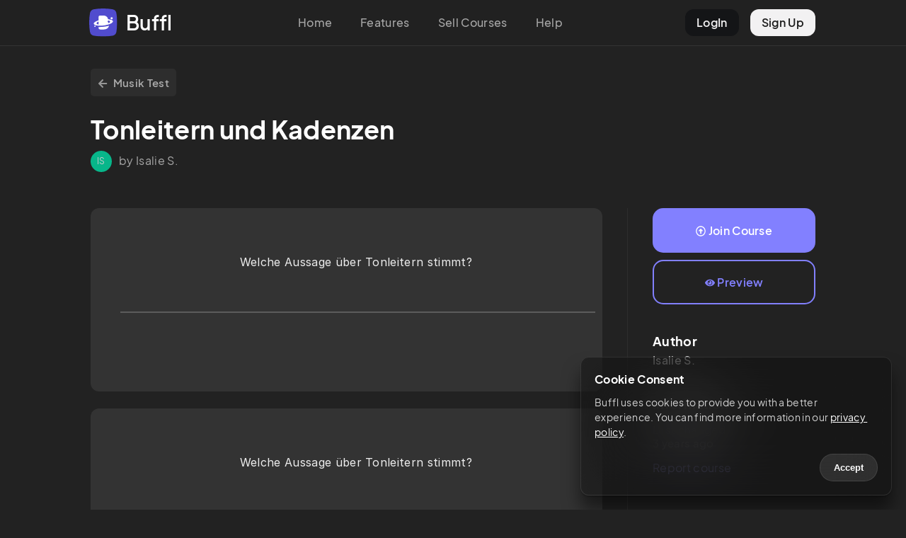

--- FILE ---
content_type: text/html; charset=utf-8
request_url: https://buffl.co/community/c/6370c3afc04ee6271e4bbaff
body_size: 8317
content:
<!DOCTYPE html><html lang="en"><head><meta charSet="utf-8"/><meta name="viewport" content="initial-scale=1.0, width=device-width"/><link rel="apple-touch-icon" sizes="180x180" href="/apple-touch-icon.png"/><link rel="icon" type="image/png" sizes="32x32" href="/favicon-32x32.png"/><link rel="icon" type="image/png" sizes="16x16" href="/favicon-16x16.png"/><link rel="manifest" href="/site.webmanifest"/><link rel="mask-icon" href="/safari-pinned-tab.svg" color="#5bbad5"/><meta name="msapplication-TileColor" content="#da532c"/><meta name="theme-color" content="#222"/><title>Tonleitern und Kadenzen – Buffl</title><meta property="og:type" content="buffl_co:course"/><meta property="og:title" content="undefined"/><meta name="next-head-count" content="12"/><link rel="preload" href="/_next/static/css/f398c4ebb1254c69.css" as="style"/><link rel="stylesheet" href="/_next/static/css/f398c4ebb1254c69.css" data-n-g=""/><link rel="preload" href="/_next/static/css/0c277d7fdd100d84.css" as="style"/><link rel="stylesheet" href="/_next/static/css/0c277d7fdd100d84.css" data-n-p=""/><noscript data-n-css=""></noscript><script defer="" nomodule="" src="/_next/static/chunks/polyfills-c67a75d1b6f99dc8.js"></script><script src="/_next/static/chunks/webpack-8043092b930406b5.js" defer=""></script><script src="/_next/static/chunks/framework-5ea33ae7dee47ddf.js" defer=""></script><script src="/_next/static/chunks/main-8925dc611b0cd8c5.js" defer=""></script><script src="/_next/static/chunks/pages/_app-0233bc31d41649b7.js" defer=""></script><script src="/_next/static/chunks/75fc9c18-7b4e83d8f6da47cb.js" defer=""></script><script src="/_next/static/chunks/b5f2ed29-20c6769d600d0b85.js" defer=""></script><script src="/_next/static/chunks/952-41b86b4e11a53bcf.js" defer=""></script><script src="/_next/static/chunks/235-f3118508b5b6d0b2.js" defer=""></script><script src="/_next/static/chunks/786-2e9ccf3a24f4f8af.js" defer=""></script><script src="/_next/static/chunks/297-b98178c9601a9692.js" defer=""></script><script src="/_next/static/chunks/pages/community/c/%5BcardsetId%5D-37c7aa857dafccc8.js" defer=""></script><script src="/_next/static/-ocwlwzX4VpnotUzOg1w3/_buildManifest.js" defer=""></script><script src="/_next/static/-ocwlwzX4VpnotUzOg1w3/_ssgManifest.js" defer=""></script><style id="__jsx-c0fffe0ab060dfa5">body{background:#222}</style></head><body><div id="__next" data-reactroot=""><div class="TopNav_topNav__GSGZr undefined"><div class="TopNav_topGrid__lVFmD"><div class="TopNav_logoCol__bX_5t"><a href="/"><div class="TopNav_logoButton__kNEXm"><div class="TopNav_logo__jTIXh"><svg viewBox="0 0 81 81" fill="none" xmlns="http://www.w3.org/2000/svg"><g clip-path="url(#new_logo_squarcle_purple_svg__a)"><path d="M13.486 2.244a158.39 158.39 0 0 1 53.139 0 13.718 13.718 0 0 1 11.241 11.241 159.234 159.234 0 0 1 2.244 26.57 159.235 159.235 0 0 1-2.244 26.57 13.719 13.719 0 0 1-11.241 11.241 159.234 159.234 0 0 1-26.57 2.244 159.238 159.238 0 0 1-26.573-2.245 13.718 13.718 0 0 1-11.24-11.239 158.443 158.443 0 0 1 0-53.14A13.718 13.718 0 0 1 13.486 2.244Z" fill="#535EF2" fill-opacity="0.1"></path></g><path d="M67.417 28.033a3.11 3.11 0 0 1-3.106 3.114 3.11 3.11 0 0 1-3.106-3.114 3.11 3.11 0 0 1 3.106-3.115 3.11 3.11 0 0 1 3.106 3.115ZM18.379 50.765a1.91 1.91 0 0 1-1.907 1.913 1.91 1.91 0 0 1-1.907-1.913 1.91 1.91 0 0 1 1.907-1.913 1.91 1.91 0 0 1 1.907 1.913Z" fill="#535EF2"></path><path fill-rule="evenodd" clip-rule="evenodd" d="M49.58 58.357C47.224 59.535 44.527 60 41.696 60H31.238a4.474 4.474 0 0 1-4.468-4.48V53.1c6.107.03 12.892-.504 19.813-1.662a113.08 113.08 0 0 0 10.08-2.148 11.777 11.777 0 0 1-1.76 4.484c-1.317 2.016-3.17 3.514-5.323 4.583ZM31.238 20a4.474 4.474 0 0 0-4.468 4.48v9.605c-9.595 2.876-15.272 7.048-13.422 10.512 1.36 2.546 6.493 4.162 13.422 4.623v-3.296c-2.755-.555-4.696-1.478-5.358-2.715-1.005-1.882 1.177-4.065 5.358-5.89V49.22c5.273.351 11.586.034 18.067-1.051 4.444-.744 8.47-1.766 11.87-2.952 8.073-2.815 12.63-6.557 10.945-9.711-1.372-2.568-6.584-4.19-13.604-4.635-.207-1.731-.759-3.39-1.71-4.905-1.247-2.003-3.017-3.485-5.118-4.486-2.286-1.105-5.041-1.48-7.914-1.48h-8.068ZM52.74 38.051c.311.275.61.568.898.878.871.931 1.568 1.953 2.086 3.048.103-.054.205-.109.305-.164 2.947-1.614 4.35-3.407 3.505-4.987-.672-1.258-2.665-2.19-5.492-2.742a10.765 10.765 0 0 1-1.302 3.967Z" fill="#535EF2"></path><defs><clipPath id="new_logo_squarcle_purple_svg__a"><path fill="#fff" d="M0 0h80.11v80.11H0z"></path></clipPath></defs></svg></div><div class="TopNav_logoText__5SYu7"><span>Buffl</span></div></div></a></div><div class="TopNav_centerCol__15Rc4"><ul><li><a href="/">Home</a></li><li><a href="/#features">Features</a></li><li><a href="/sell">Sell Courses</a></li><li><a href="https://docs.buffl.co/introduction/">Help</a></li></ul></div><div class="TopNav_profileCol__ueziw"><ul><li class="TopNav_login__mpeOl"><a href="https://app.buffl.co/auth/login">LogIn</a></li><li class="TopNav_register__vmCET"><a href="https://app.buffl.co/auth/signup">Sign Up</a></li></ul></div></div></div><div class="TopNav_topNavMobile__YwbBV"><div class="TopNav_mobileGrid__Vdqf7"><div class="TopNav_mobileLogoCol__PGMTj"><div class="TopNav_logoButton__kNEXm"><div class="TopNav_logo__jTIXh"><svg viewBox="0 0 81 81" fill="none" xmlns="http://www.w3.org/2000/svg"><g clip-path="url(#new_logo_squarcle_purple_svg__a)"><path d="M13.486 2.244a158.39 158.39 0 0 1 53.139 0 13.718 13.718 0 0 1 11.241 11.241 159.234 159.234 0 0 1 2.244 26.57 159.235 159.235 0 0 1-2.244 26.57 13.719 13.719 0 0 1-11.241 11.241 159.234 159.234 0 0 1-26.57 2.244 159.238 159.238 0 0 1-26.573-2.245 13.718 13.718 0 0 1-11.24-11.239 158.443 158.443 0 0 1 0-53.14A13.718 13.718 0 0 1 13.486 2.244Z" fill="#535EF2" fill-opacity="0.1"></path></g><path d="M67.417 28.033a3.11 3.11 0 0 1-3.106 3.114 3.11 3.11 0 0 1-3.106-3.114 3.11 3.11 0 0 1 3.106-3.115 3.11 3.11 0 0 1 3.106 3.115ZM18.379 50.765a1.91 1.91 0 0 1-1.907 1.913 1.91 1.91 0 0 1-1.907-1.913 1.91 1.91 0 0 1 1.907-1.913 1.91 1.91 0 0 1 1.907 1.913Z" fill="#535EF2"></path><path fill-rule="evenodd" clip-rule="evenodd" d="M49.58 58.357C47.224 59.535 44.527 60 41.696 60H31.238a4.474 4.474 0 0 1-4.468-4.48V53.1c6.107.03 12.892-.504 19.813-1.662a113.08 113.08 0 0 0 10.08-2.148 11.777 11.777 0 0 1-1.76 4.484c-1.317 2.016-3.17 3.514-5.323 4.583ZM31.238 20a4.474 4.474 0 0 0-4.468 4.48v9.605c-9.595 2.876-15.272 7.048-13.422 10.512 1.36 2.546 6.493 4.162 13.422 4.623v-3.296c-2.755-.555-4.696-1.478-5.358-2.715-1.005-1.882 1.177-4.065 5.358-5.89V49.22c5.273.351 11.586.034 18.067-1.051 4.444-.744 8.47-1.766 11.87-2.952 8.073-2.815 12.63-6.557 10.945-9.711-1.372-2.568-6.584-4.19-13.604-4.635-.207-1.731-.759-3.39-1.71-4.905-1.247-2.003-3.017-3.485-5.118-4.486-2.286-1.105-5.041-1.48-7.914-1.48h-8.068ZM52.74 38.051c.311.275.61.568.898.878.871.931 1.568 1.953 2.086 3.048.103-.054.205-.109.305-.164 2.947-1.614 4.35-3.407 3.505-4.987-.672-1.258-2.665-2.19-5.492-2.742a10.765 10.765 0 0 1-1.302 3.967Z" fill="#535EF2"></path><defs><clipPath id="new_logo_squarcle_purple_svg__a"><path fill="#fff" d="M0 0h80.11v80.11H0z"></path></clipPath></defs></svg></div><div class="TopNav_logoText__5SYu7"><span>Buffl</span></div></div></div><div class="TopNav_rightCol__2DI2Q"><div class="TopNav_hamburgerContainer__lzQIU undefined"><div class="TopNav_hamburgerBar1__rTDOM"></div><div class="TopNav_hamburgerBar2__S1Owz"></div></div></div></div></div><div class="jsx-c0fffe0ab060dfa5 CommunityLayout_communityLayout__LfJTN "><div class="CommunityLayout_content__7E0FD community-content"><div class="community-listing-page"><div class="community-course-preview"><div class="header-backbutton"><a href="/en/community/dd541991-633b-11ed-92c4-0754c5b9fbc5"><svg xmlns="http://www.w3.org/2000/svg" viewBox="0 0 448 512" class="icon"><path d="m257.5 445.1-22.2 22.2c-9.4 9.4-24.6 9.4-33.9 0L7 273c-9.4-9.4-9.4-24.6 0-33.9L201.4 44.7c9.4-9.4 24.6-9.4 33.9 0l22.2 22.2c9.5 9.5 9.3 25-.4 34.3L136.6 216H424c13.3 0 24 10.7 24 24v32c0 13.3-10.7 24-24 24H136.6l120.5 114.8c9.8 9.3 10 24.8.4 34.3z"></path></svg> <!-- -->Musik Test</a></div><div class="header"><h1>Tonleitern und Kadenzen</h1></div><div class="subheader"><div class="subheader-grid"><div class="avatar"><div class="bl-avatar avatar-style-default avatar-size-30">IS</div></div><div class="user-details"><span>by Isalie S.</span></div></div></div><div class="listing-layout-split"><div class="lls-row"><div class="lls-col-left"><div class="clp-content"><div class="clp-cards-grid"><div class="clp-cards-col"><a class="previewTile" target="_blank"><div class="clp-card-tile"><div class="tile-grid"><div class="tile-col"><div class="goethe-light-wrapper darkmode"><div class="goethe-container goethe-light"><div><p>Welche Aussage über Tonleitern stimmt? </p></div></div></div></div><div class="tile-col tile-col-right"><div class="goethe-light-wrapper darkmode"></div></div></div></div></a></div><div class="clp-cards-col"><a class="previewTile" target="_blank"><div class="clp-card-tile"><div class="tile-grid"><div class="tile-col"><div class="goethe-light-wrapper darkmode"><div class="goethe-container goethe-light"><div><p>Welche Aussage über Tonleitern stimmt? </p></div></div></div></div><div class="tile-col tile-col-right"><div class="goethe-light-wrapper darkmode"></div></div></div></div></a></div><div class="clp-cards-col"><a class="previewTile" target="_blank"><div class="clp-card-tile"><div class="tile-grid"><div class="tile-col"><div class="goethe-light-wrapper darkmode"><div class="goethe-container goethe-light"><div><p>Welche Aussage über Tonleitern stimmt? </p></div></div></div></div><div class="tile-col tile-col-right"><div class="goethe-light-wrapper darkmode"></div></div></div></div></a></div><div class="clp-cards-col"><a class="previewTile" target="_blank"><div class="clp-card-tile"><div class="tile-grid"><div class="tile-col"><div class="goethe-light-wrapper darkmode"><div class="goethe-container goethe-light"><div><p>Welche sind die drei Tonleiterarten? </p></div></div></div></div><div class="tile-col tile-col-right"><div class="goethe-light-wrapper darkmode"><div class="goethe-container goethe-light"><div><p>— diatonische Tonleiter</p><p>— Penatonik</p><p>— chromatische Tonleiter</p></div></div></div></div></div></div></a></div><div class="clp-cards-col"><a class="previewTile" target="_blank"><div class="clp-card-tile"><div class="tile-grid"><div class="tile-col"><div class="goethe-light-wrapper darkmode"><div class="goethe-container goethe-light"><div><p>Welche Aussage über diatonische Tonleitern stimmt? </p></div></div></div></div><div class="tile-col tile-col-right"><div class="goethe-light-wrapper darkmode"></div></div></div></div></a></div><div class="clp-cards-col"><a class="previewTile" target="_blank"><div class="clp-card-tile"><div class="tile-grid"><div class="tile-col"><div class="goethe-light-wrapper darkmode"><div class="goethe-container goethe-light"><div><p>Welche Aussage über Penatonik-Tonleitern stimmt? </p></div></div></div></div><div class="tile-col tile-col-right"><div class="goethe-light-wrapper darkmode"></div></div></div></div></a></div><div class="clp-cards-col"><a class="previewTile" target="_blank"><div class="clp-card-tile"><div class="tile-grid"><div class="tile-col"><div class="goethe-light-wrapper darkmode"><div class="goethe-container goethe-light"><div><p>Welche Aussage über chromatische Tonleitern stimmt? </p></div></div></div></div><div class="tile-col tile-col-right"><div class="goethe-light-wrapper darkmode"></div></div></div></div></a></div><div class="clp-cards-col"><a class="previewTile" target="_blank"><div class="clp-card-tile"><div class="tile-grid"><div class="tile-col"><div class="goethe-light-wrapper darkmode"><div class="goethe-container goethe-light"><div><p>Definition Kadenz</p></div></div></div></div><div class="tile-col tile-col-right"><div class="goethe-light-wrapper darkmode"><div class="goethe-container goethe-light"><div><p>Als Kadenz bezeichnet man eine Familie von Akkorden, die in enger Beziehung zueinander stehen. </p></div></div></div></div></div></div></a></div><div class="clp-cards-col"><a class="previewTile" target="_blank"><div class="clp-card-tile"><div class="tile-grid"><div class="tile-col"><div class="goethe-light-wrapper darkmode"></div></div><div class="tile-col tile-col-right"><div class="goethe-light-wrapper darkmode"></div></div></div></div></a></div><div class="clp-cards-col"><a class="previewTile" target="_blank"><div class="clp-card-tile"><div class="tile-grid"><div class="tile-col"><div class="goethe-light-wrapper darkmode"><div class="goethe-container goethe-light"><div><p>Zur Akkordfamilie “Kadenz” gehören die <span class="goethe-highlight highlight-style-SUCCESS">Hauptfunktionen</span> (enge Verwandte), aber auch die <span class="goethe-highlight highlight-style-DANGER">Nebenfunktionen</span> (entfernter Verwandte). </p><div class="goethe-hint hint-style-success"><div class="goethe-hint-content"><p><u><strong>Hauptfunktionen:</strong></u></p><p>I. Tonika</p><p>IV. Subdominante</p><p>V. Dominante</p></div></div><div class="goethe-hint hint-style-danger"><div class="goethe-hint-content"><p><u><strong>Nebenfunktionen:</strong></u></p><p>VI. Tonikaparallele</p><p>II. Subdominantparallele</p><p>III. Dominantparallele</p></div></div><p></p><div class="goethe-image2"><div class="image-wrapper2"><img alt="" class="goethe-img" src="https://img.buffl.co/e9e49330-6500-11ed-92c4-0754c5b9fbc5.jpg" data-no-index="true"/></div></div><p></p></div></div></div></div><div class="tile-col tile-col-right"><div class="goethe-light-wrapper darkmode"></div></div></div></div></a></div><div class="clp-cards-col"><a class="previewTile" target="_blank"><div class="clp-card-tile"><div class="tile-grid"><div class="tile-col"><div class="goethe-light-wrapper darkmode"><div class="goethe-container goethe-light"><div><p>Der ISG Quintenzirkel (Beispiel: C-Dur) </p></div></div></div></div><div class="tile-col tile-col-right"><div class="goethe-light-wrapper darkmode"><div class="goethe-container goethe-light"><div><p>Mitte: Tonika (C-Dur, a-moll) </p><p>Links: Subdominante (F-Dur, d-moll) </p><p>Rechts: Dominante (G-Dur, e-moll) </p><div class="goethe-image2"><div class="image-wrapper2"><img alt="" class="goethe-img" src="https://img.buffl.co/89620af0-6501-11ed-92c4-0754c5b9fbc5.jpg" data-no-index="true"/></div></div><p></p></div></div></div></div></div></div></a></div></div></div></div><div class="lls-col-right"><div class="lls-buttons"><div class="lls-buttons-col"><a href="http://app.buffl.co/community/course/6370c35cc04ee6271e4bbac3/join" class="bl-btn bl-btn-default join-course-btn"><svg xmlns="http://www.w3.org/2000/svg" viewBox="0 0 512 512" class="icon"><path d="M256 504c137 0 248-111 248-248S393 8 256 8 8 119 8 256s111 248 248 248zm0-448c110.5 0 200 89.5 200 200s-89.5 200-200 200S56 366.5 56 256 145.5 56 256 56zm20 328h-40c-6.6 0-12-5.4-12-12V256h-67c-10.7 0-16-12.9-8.5-20.5l99-99c4.7-4.7 12.3-4.7 17 0l99 99c7.6 7.6 2.2 20.5-8.5 20.5h-67v116c0 6.6-5.4 12-12 12z"></path></svg> <!-- -->Join Course</a></div><div class="lls-buttons-col"><a href="https://app.buffl.co/community/cardsets/6370c3afc04ee6271e4bbaff" target="_blank" class="bl-btn bl-btn-default preview-course-btn"><svg xmlns="http://www.w3.org/2000/svg" viewBox="0 0 576 512" class="icon"><path d="M569.354 231.631C512.969 135.949 407.81 72 288 72 168.14 72 63.004 135.994 6.646 231.631a47.999 47.999 0 0 0 0 48.739C63.031 376.051 168.19 440 288 440c119.86 0 224.996-63.994 281.354-159.631a47.997 47.997 0 0 0 0-48.738zM288 392c-75.162 0-136-60.827-136-136 0-75.162 60.826-136 136-136 75.162 0 136 60.826 136 136 0 75.162-60.826 136-136 136zm104-136c0 57.438-46.562 104-104 104s-104-46.562-104-104c0-17.708 4.431-34.379 12.236-48.973l-.001.032c0 23.651 19.173 42.823 42.824 42.823s42.824-19.173 42.824-42.823c0-23.651-19.173-42.824-42.824-42.824l-.032.001C253.621 156.431 270.292 152 288 152c57.438 0 104 46.562 104 104z"></path></svg> <!-- -->Preview</a></div></div><div class="clp-about-author"><h3>Author</h3><h4>Isalie S.</h4></div><div class="clp-information"><h3>Information</h3><p>Last changed<br/><time dateTime="1668529292182">3 years ago</time></p><div class="clp-abuse"><a href="mailto:captain@buffl.co">Report course</a></div></div></div></div></div></div></div></div></div><div class="Footer_footer__0ZHo4"><div class="Footer_colLeft__7fdSB">© 2023 Buffl GmbH</div><div><ul><li><a href="mailto:captain@buffl.co">Help &amp; Support</a></li><li><a href="/imprint">Legal</a></li><li><a href="https://www.iubenda.com/privacy-policy/78940925/full-legal">Privacy</a></li></ul></div></div></div><script id="__NEXT_DATA__" type="application/json">{"props":{"pageProps":{"data":{"cardSet":{"createdAt":"2022-11-13T10:15:11.378Z","updatedAt":"2022-11-15T16:21:32.182Z","course":{"grossSalesPrice":0,"communityToken":"dd541991-633b-11ed-92c4-0754c5b9fbc5","title":"Musik Test","owner":{"firstName":"Isalie","lastName":"Schoof","id":"63693ac510388183d9eb3bbb","groups":[]},"communityStatus":"notListed","isCommunityPublished":true,"isPublic":false,"id":"6370c35cc04ee6271e4bbac3"},"owner":"63693ac510388183d9eb3bbb","deleted":false,"draft":false,"publishedForSale":false,"preventDelete":false,"locked":false,"cards":[{"hotspotConfig":{"options":[]},"mcConfig":{"options":[{"type":"TEXT","_id":"6370c43dc04ee6271e4bbb61","id":"1cb2f070-633c-11ed-812c-cf70ea13a031","isTrue":false,"title":"Meist im Umfang mehrerer Oktaven"},{"type":"TEXT","_id":"6370c43dc04ee6271e4bbb60","id":"4c8b2b50-633c-11ed-816b-e96ee9aac974","isTrue":false,"title":"Meist im Umfang einer Quinte"},{"type":"TEXT","_id":"6370c43dc04ee6271e4bbb5f","id":"589809e0-633c-11ed-b35c-93dce53a9550","isTrue":false,"title":""}]},"sortConfig":{"options":[]},"gapConfig":{"falseOptions":[],"answerFragments":[],"caseSensitive":true,"fillMethod":"FREE_TEXT"},"cloudConfig":{"falseOptions":[],"answerFragments":[]},"createdAt":"2022-11-13T11:15:16.997Z","updatedAt":"2022-11-13T10:17:33.604Z","cardset":"6370c3afc04ee6271e4bbaff","unActive":null,"question_alignement":0,"answer_alignement":0,"sec_position":0,"position":0,"question_list":null,"question_image":null,"question_content":"Bitte aktualisiere die App um diesen Inhalt anzuzeigen. \n Please update the App to a newer version.","answer_list":null,"answer_image":null,"answer_content":"Bitte aktualisiere die App um diesen Inhalt anzuzeigen. \n Please update the App to a newer version.","back":null,"backLanguage":null,"front":{"type":"doc","attrs":{"version":1},"content":[{"type":"paragraph","content":[{"type":"text","content":[],"marks":[],"text":"Welche Aussage über Tonleitern stimmt? "}],"marks":[],"text":null}],"marks":[],"text":null},"frontLanguage":"de","legacyData":null,"type":"MC_CARD","typeVersion":"2.0","id":"6370c3b6c04ee6271e4bbb08"},{"hotspotConfig":{"options":[]},"mcConfig":{"options":[{"type":"TEXT","_id":"6370c4afc04ee6271e4bbbe8","id":"698d5110-633c-11ed-b1fd-733f2d9497cd","isTrue":false,"title":"Ungeordnet Reihe von Tönen"},{"type":"TEXT","_id":"6370c4afc04ee6271e4bbbe7","id":"81e7e7c0-633c-11ed-b62c-ef693bb3d0cf","isTrue":false,"title":"Geordnete Reihe von Tönen"},{"type":"TEXT","_id":"6370c4afc04ee6271e4bbbe6","id":"9d72d6d0-633c-11ed-9814-af3c4f3876bb","isTrue":false,"title":""}]},"sortConfig":{"options":[]},"gapConfig":{"falseOptions":[],"answerFragments":[],"caseSensitive":true,"fillMethod":"FREE_TEXT"},"cloudConfig":{"falseOptions":[],"answerFragments":[]},"createdAt":"2022-11-13T11:17:38.574Z","updatedAt":"2022-11-13T10:19:27.580Z","cardset":"6370c3afc04ee6271e4bbaff","unActive":null,"question_alignement":0,"answer_alignement":0,"sec_position":0,"position":0,"question_list":null,"question_image":null,"question_content":"Bitte aktualisiere die App um diesen Inhalt anzuzeigen. \n Please update the App to a newer version.","answer_list":null,"answer_image":null,"answer_content":"Bitte aktualisiere die App um diesen Inhalt anzuzeigen. \n Please update the App to a newer version.","back":null,"backLanguage":null,"front":{"type":"doc","attrs":{"version":1},"content":[{"type":"paragraph","content":[{"type":"text","content":[],"marks":[],"text":"Welche Aussage über Tonleitern stimmt? "}],"marks":[],"text":null}],"marks":[],"text":null},"frontLanguage":"de","legacyData":null,"type":"MC_CARD","typeVersion":"2.0","id":"6370c444c04ee6271e4bbb67"},{"hotspotConfig":{"options":[]},"mcConfig":{"options":[{"type":"TEXT","_id":"6370c517c04ee6271e4bbc38","id":"ae2325c0-633c-11ed-be3e-ef82c69b4496","isTrue":false,"title":"Meist gleiche Tonabstände"},{"type":"TEXT","_id":"6370c517c04ee6271e4bbc37","id":"c7ebf270-633c-11ed-8fb2-f110b4770730","isTrue":false,"title":"Meist verschiedene Tonabstände"},{"type":"TEXT","_id":"6370c517c04ee6271e4bbc36","id":"d30cc350-633c-11ed-b026-99d763d42008","isTrue":false,"title":""}]},"sortConfig":{"options":[]},"gapConfig":{"falseOptions":[],"answerFragments":[],"caseSensitive":true,"fillMethod":"FREE_TEXT"},"cloudConfig":{"falseOptions":[],"answerFragments":[]},"createdAt":"2022-11-13T11:19:37.878Z","updatedAt":"2022-11-13T10:21:11.530Z","cardset":"6370c3afc04ee6271e4bbaff","unActive":null,"question_alignement":0,"answer_alignement":0,"sec_position":0,"position":0,"question_list":null,"question_image":null,"question_content":"Bitte aktualisiere die App um diesen Inhalt anzuzeigen. \n Please update the App to a newer version.","answer_list":null,"answer_image":null,"answer_content":"Bitte aktualisiere die App um diesen Inhalt anzuzeigen. \n Please update the App to a newer version.","back":null,"backLanguage":null,"front":{"type":"doc","attrs":{"version":1},"content":[{"type":"paragraph","content":[{"type":"text","content":[],"marks":[],"text":"Welche Aussage über Tonleitern stimmt? "}],"marks":[],"text":null}],"marks":[],"text":null},"frontLanguage":"de","legacyData":null,"type":"MC_CARD","typeVersion":"2.0","id":"6370c4bbc04ee6271e4bbbed"},{"hotspotConfig":{"options":[]},"mcConfig":null,"sortConfig":{"options":[]},"gapConfig":{"falseOptions":[],"answerFragments":[],"caseSensitive":true,"fillMethod":"FREE_TEXT"},"cloudConfig":{"falseOptions":[],"answerFragments":[]},"createdAt":"2022-11-13T11:21:31.424Z","updatedAt":"2022-11-13T10:23:52.326Z","cardset":"6370c3afc04ee6271e4bbaff","unActive":null,"question_alignement":0,"answer_alignement":0,"sec_position":0,"position":0,"question_list":null,"question_image":null,"question_content":"Bitte aktualisiere die App um diesen Inhalt anzuzeigen. \n Please update the App to a newer version.","answer_list":null,"answer_image":null,"answer_content":"Bitte aktualisiere die App um diesen Inhalt anzuzeigen. \n Please update the App to a newer version.","back":{"type":"doc","attrs":{"version":1},"content":[{"type":"paragraph","content":[{"type":"text","content":[],"marks":[],"text":"— diatonische Tonleiter"}],"marks":[],"text":null},{"type":"paragraph","content":[{"type":"text","content":[],"marks":[],"text":"— Penatonik"}],"marks":[],"text":null},{"type":"paragraph","content":[{"type":"text","content":[],"marks":[],"text":"— chromatische Tonleiter"}],"marks":[],"text":null}],"marks":[],"text":null},"backLanguage":"de","front":{"type":"doc","attrs":{"version":1},"content":[{"type":"paragraph","content":[{"type":"text","content":[],"marks":[],"text":"Welche sind die drei Tonleiterarten? "}],"marks":[],"text":null}],"marks":[],"text":null},"frontLanguage":"de","legacyData":null,"type":"FLASH_CARD","typeVersion":"2.0","id":"6370c52dc04ee6271e4bbc45"},{"hotspotConfig":{"options":[]},"mcConfig":{"options":[{"type":"TEXT","_id":"6370c6c0c04ee6271e4bbd7f","id":"95c11f90-633d-11ed-9990-5792bc343cfb","isTrue":true,"title":"Halb oder Ganztöne, 8 Töne, Dur \u0026 Moll"},{"type":"TEXT","_id":"6370c6c0c04ee6271e4bbd7e","id":"bb55a320-633d-11ed-a6bb-6133d7c94d60","isTrue":false,"title":"12 Töne direkt hintereinander"},{"type":"TEXT","_id":"6370c6c0c04ee6271e4bbd7d","id":"c7a99cd0-633d-11ed-a85f-a9ea664f5e6a","isTrue":false,"title":"9 Töne, Halbtonschritte, Dur \u0026 Moll"}]},"sortConfig":{"options":[]},"gapConfig":{"falseOptions":[],"answerFragments":[],"caseSensitive":true,"fillMethod":"FREE_TEXT"},"cloudConfig":{"falseOptions":[],"answerFragments":[]},"createdAt":"2022-11-13T11:26:02.997Z","updatedAt":"2022-11-13T10:28:16.875Z","cardset":"6370c3afc04ee6271e4bbaff","unActive":null,"question_alignement":0,"answer_alignement":0,"sec_position":0,"position":0,"question_list":null,"question_image":null,"question_content":"Bitte aktualisiere die App um diesen Inhalt anzuzeigen. \n Please update the App to a newer version.","answer_list":null,"answer_image":null,"answer_content":"Bitte aktualisiere die App um diesen Inhalt anzuzeigen. \n Please update the App to a newer version.","back":null,"backLanguage":null,"front":{"type":"doc","attrs":{"version":1},"content":[{"type":"paragraph","content":[{"type":"text","content":[],"marks":[],"text":"Welche Aussage über diatonische Tonleitern stimmt? "}],"marks":[],"text":null}],"marks":[],"text":null},"frontLanguage":"de","legacyData":null,"type":"MC_CARD","typeVersion":"2.0","id":"6370c63cc04ee6271e4bbd13"},{"hotspotConfig":{"options":[]},"mcConfig":{"options":[{"type":"TEXT","_id":"6370c77ac04ee6271e4bbe05","id":"f2bcae80-633d-11ed-a54b-772e794162ca","isTrue":false,"title":"Ganztöne, 8 Töne, Moll"},{"type":"TEXT","_id":"6370c77ac04ee6271e4bbe04","id":"1a9862f0-633e-11ed-ba86-539153d9b376","isTrue":false,"title":"5 Töne, nur schwarze Tasten, aus Europa"},{"type":"TEXT","_id":"6370c77ac04ee6271e4bbe03","id":"2ae694b0-633e-11ed-861f-1d3bd742ca8b","isTrue":true,"title":"5 Töne, nur schwarze Tasten, aus Asien"}]},"sortConfig":{"options":[]},"gapConfig":{"falseOptions":[],"answerFragments":[],"caseSensitive":true,"fillMethod":"FREE_TEXT"},"cloudConfig":{"falseOptions":[],"answerFragments":[]},"createdAt":"2022-11-13T11:28:40.783Z","updatedAt":"2022-11-13T10:31:22.696Z","cardset":"6370c3afc04ee6271e4bbaff","unActive":null,"question_alignement":0,"answer_alignement":0,"sec_position":0,"position":0,"question_list":null,"question_image":null,"question_content":"Bitte aktualisiere die App um diesen Inhalt anzuzeigen. \n Please update the App to a newer version.","answer_list":null,"answer_image":null,"answer_content":"Bitte aktualisiere die App um diesen Inhalt anzuzeigen. \n Please update the App to a newer version.","back":null,"backLanguage":null,"front":{"type":"doc","attrs":{"version":1},"content":[{"type":"paragraph","content":[{"type":"text","content":[],"marks":[],"text":"Welche Aussage über Penatonik-Tonleitern stimmt? "}],"marks":[],"text":null}],"marks":[],"text":null},"frontLanguage":"de","legacyData":null,"type":"MC_CARD","typeVersion":"2.0","id":"6370c6dac04ee6271e4bbd90"},{"hotspotConfig":{"options":[]},"mcConfig":{"options":[{"type":"TEXT","_id":"6373b5f2c04ee6271e4de2ff","id":"6143f840-633e-11ed-9341-e71eee9eda79","isTrue":false,"title":"12 Töne direkt hintereinander"},{"type":"TEXT","_id":"6373b5f2c04ee6271e4de2fe","id":"83a97de0-64fd-11ed-8e82-7d37d47619c5","isTrue":false,"title":"Ganztöne, 8 Töne, Dur und Moll"},{"type":"TEXT","_id":"6373b5f2c04ee6271e4de2fd","id":"969d0610-64fd-11ed-bc70-1f3af5af1010","isTrue":false,"title":""}]},"sortConfig":{"options":[]},"gapConfig":{"falseOptions":[],"answerFragments":[],"caseSensitive":true,"fillMethod":"FREE_TEXT"},"cloudConfig":{"falseOptions":[],"answerFragments":[]},"createdAt":"2022-11-13T11:31:47.345Z","updatedAt":"2022-11-15T15:53:22.824Z","cardset":"6370c3afc04ee6271e4bbaff","unActive":null,"question_alignement":0,"answer_alignement":0,"sec_position":0,"position":0,"question_list":null,"question_image":null,"question_content":"Bitte aktualisiere die App um diesen Inhalt anzuzeigen. \n Please update the App to a newer version.","answer_list":null,"answer_image":null,"answer_content":"Bitte aktualisiere die App um diesen Inhalt anzuzeigen. \n Please update the App to a newer version.","back":null,"backLanguage":null,"front":{"type":"doc","attrs":{"version":1},"content":[{"type":"paragraph","content":[{"type":"text","content":[],"marks":[],"text":"Welche Aussage über chromatische Tonleitern stimmt? "}],"marks":[],"text":null}],"marks":[],"text":null},"frontLanguage":"de","type":"MC_CARD","typeVersion":"2.0","id":"6370c795c04ee6271e4bbe16"},{"hotspotConfig":{"options":[]},"mcConfig":null,"sortConfig":{"options":[]},"gapConfig":{"falseOptions":[],"answerFragments":[],"caseSensitive":true,"fillMethod":"FREE_TEXT"},"cloudConfig":{"falseOptions":[],"answerFragments":[]},"createdAt":"2022-11-15T16:57:00.471Z","updatedAt":"2022-11-15T15:59:11.742Z","cardset":"6370c3afc04ee6271e4bbaff","unActive":null,"question_alignement":0,"answer_alignement":0,"sec_position":0,"position":0,"question_list":null,"question_image":null,"question_content":"Bitte aktualisiere die App um diesen Inhalt anzuzeigen. \n Please update the App to a newer version.","answer_list":null,"answer_image":null,"answer_content":"Bitte aktualisiere die App um diesen Inhalt anzuzeigen. \n Please update the App to a newer version.","back":{"type":"doc","attrs":{"version":1},"content":[{"type":"paragraph","content":[{"type":"text","content":[],"marks":[],"text":"Als Kadenz bezeichnet man eine Familie von Akkorden, die in enger Beziehung zueinander stehen. "}],"marks":[],"text":null}],"marks":[],"text":null},"backLanguage":"de","front":{"type":"doc","attrs":{"version":1},"content":[{"type":"paragraph","content":[{"type":"text","content":[],"marks":[],"text":"Definition Kadenz"}],"marks":[],"text":null}],"marks":[],"text":null},"frontLanguage":"de","legacyData":null,"type":"FLASH_CARD","typeVersion":"2.0","id":"6373b6cec04ee6271e4de392"},{"hotspotConfig":{"options":[]},"mcConfig":null,"sortConfig":{"options":[]},"gapConfig":{"falseOptions":[],"answerFragments":[],"caseSensitive":true,"fillMethod":"FREE_TEXT"},"cloudConfig":{"falseOptions":[],"answerFragments":[]},"createdAt":"2022-11-15T17:00:44.731Z","updatedAt":"2022-11-15T16:00:56.405Z","cardset":"6370c3afc04ee6271e4bbaff","unActive":null,"question_alignement":0,"answer_alignement":0,"sec_position":0,"position":0,"question_list":null,"question_image":null,"question_content":"Bitte aktualisiere die App um diesen Inhalt anzuzeigen. \n Please update the App to a newer version.","answer_list":null,"answer_image":null,"answer_content":"Bitte aktualisiere die App um diesen Inhalt anzuzeigen. \n Please update the App to a newer version.","back":null,"backLanguage":null,"front":null,"frontLanguage":null,"legacyData":null,"type":"FLASH_CARD","typeVersion":"2.0","id":"6373b7aec04ee6271e4de475"},{"hotspotConfig":{"options":[]},"mcConfig":null,"sortConfig":{"options":[]},"gapConfig":{"falseOptions":[],"answerFragments":[],"caseSensitive":true,"fillMethod":"FREE_TEXT"},"cloudConfig":{"falseOptions":[],"answerFragments":[]},"createdAt":"2022-11-15T17:11:50.730Z","updatedAt":"2022-11-15T16:16:52.381Z","cardset":"6370c3afc04ee6271e4bbaff","unActive":null,"question_alignement":0,"answer_alignement":0,"sec_position":0,"position":0,"question_list":null,"question_image":null,"question_content":"Bitte aktualisiere die App um diesen Inhalt anzuzeigen. \n Please update the App to a newer version.","answer_list":null,"answer_image":null,"answer_content":"Bitte aktualisiere die App um diesen Inhalt anzuzeigen. \n Please update the App to a newer version.","back":null,"backLanguage":null,"front":{"type":"doc","attrs":{"attachements":{"4ad23751-a5d5-4412-b400-82e53a2820f2":"https://s3.eu-central-1.amazonaws.com/freedactics-cards-images/e9e49330-6500-11ed-92c4-0754c5b9fbc5.jpg"},"version":1},"content":[{"type":"paragraph","content":[{"type":"text","content":[],"marks":[],"text":"Zur Akkordfamilie “Kadenz” gehören die "},{"type":"text","content":[],"marks":[{"type":"highlight","attrs":{"color":"SUCCESS"}}],"text":"Hauptfunktionen"},{"type":"text","content":[],"marks":[],"text":" (enge Verwandte), aber auch die "},{"type":"text","content":[],"marks":[{"type":"highlight","attrs":{"color":"DANGER"}}],"text":"Nebenfunktionen"},{"type":"text","content":[],"marks":[],"text":" (entfernter Verwandte). "}],"marks":[],"text":null},{"type":"hint","attrs":{"style":"SUCCESS"},"content":[{"type":"paragraph","content":[{"type":"text","content":[],"marks":[{"type":"strong"},{"type":"underline"}],"text":"Hauptfunktionen:"}],"marks":[],"text":null},{"type":"paragraph","content":[{"type":"text","content":[],"marks":[],"text":"I. Tonika"}],"marks":[],"text":null},{"type":"paragraph","content":[{"type":"text","content":[],"marks":[],"text":"IV. Subdominante"}],"marks":[],"text":null},{"type":"paragraph","content":[{"type":"text","content":[],"marks":[],"text":"V. Dominante"}],"marks":[],"text":null}],"marks":[],"text":null},{"type":"hint","attrs":{"style":"DANGER"},"content":[{"type":"paragraph","content":[{"type":"text","content":[],"marks":[{"type":"strong"},{"type":"underline"}],"text":"Nebenfunktionen:"}],"marks":[],"text":null},{"type":"paragraph","content":[{"type":"text","content":[],"marks":[],"text":"VI. Tonikaparallele"}],"marks":[],"text":null},{"type":"paragraph","content":[{"type":"text","content":[],"marks":[],"text":"II. Subdominantparallele"}],"marks":[],"text":null},{"type":"paragraph","content":[{"type":"text","content":[],"marks":[],"text":"III. Dominantparallele"}],"marks":[],"text":null}],"marks":[],"text":null},{"type":"paragraph","content":[],"marks":[],"text":null},{"type":"image","attrs":{"src":"4ad23751-a5d5-4412-b400-82e53a2820f2"},"content":[],"marks":[],"text":null},{"type":"paragraph","content":[],"marks":[],"text":null}],"marks":[],"text":null},"frontLanguage":"de","legacyData":null,"type":"STORY_CARD","typeVersion":"2.0","id":"6373ba48c04ee6271e4de7ea"},{"hotspotConfig":{"options":[]},"mcConfig":null,"sortConfig":{"options":[]},"gapConfig":{"falseOptions":[],"answerFragments":[],"caseSensitive":true,"fillMethod":"FREE_TEXT"},"cloudConfig":{"falseOptions":[],"answerFragments":[]},"createdAt":"2022-11-15T17:17:17.664Z","updatedAt":"2022-11-15T16:21:32.182Z","cardset":"6370c3afc04ee6271e4bbaff","unActive":null,"question_alignement":0,"answer_alignement":0,"sec_position":0,"position":0,"question_list":null,"question_image":null,"question_content":"Bitte aktualisiere die App um diesen Inhalt anzuzeigen. \n Please update the App to a newer version.","answer_list":null,"answer_image":null,"answer_content":"Bitte aktualisiere die App um diesen Inhalt anzuzeigen. \n Please update the App to a newer version.","back":{"type":"doc","attrs":{"attachements":{"4edcc1ad-ff87-4a99-9549-900364c5b010":"https://s3.eu-central-1.amazonaws.com/freedactics-cards-images/89620af0-6501-11ed-92c4-0754c5b9fbc5.jpg"},"version":1},"content":[{"type":"paragraph","content":[{"type":"text","content":[],"marks":[],"text":"Mitte: Tonika (C-Dur, a-moll) "}],"marks":[],"text":null},{"type":"paragraph","content":[{"type":"text","content":[],"marks":[],"text":"Links: Subdominante (F-Dur, d-moll) "}],"marks":[],"text":null},{"type":"paragraph","content":[{"type":"text","content":[],"marks":[],"text":"Rechts: Dominante (G-Dur, e-moll) "}],"marks":[],"text":null},{"type":"image","attrs":{"src":"4edcc1ad-ff87-4a99-9549-900364c5b010"},"content":[],"marks":[],"text":null},{"type":"paragraph","content":[],"marks":[],"text":null}],"marks":[],"text":null},"backLanguage":"de","front":{"type":"doc","attrs":{"version":1},"content":[{"type":"paragraph","content":[{"type":"text","content":[],"marks":[],"text":"Der ISG Quintenzirkel (Beispiel: C-Dur) "}],"marks":[],"text":null}],"marks":[],"text":null},"frontLanguage":"de","legacyData":null,"type":"FLASH_CARD","typeVersion":"2.0","id":"6373bba7c04ee6271e4de990"}],"card_deletions":2,"card_updates":12,"card_inserts":26,"isProgressing":false,"members":[{"preview":{"email":"isalie.schoof@gmail.com","firstName":"Isalie","lastName":"Schoof"},"type":"User","member":"63693ac510388183d9eb3bbb","role":"owner","id":"6370c3afc04ee6271e4bbb00"}],"title":"Tonleitern und Kadenzen","id":"6370c3afc04ee6271e4bbaff"},"acl":{"isPreview":true,"isStudent":true,"isEditing":false,"isOwner":false}},"statusCode":200,"paidCourse":false,"grossSalesPrice":0,"__lang":"en","__namespaces":{"app":{"title":"Legal","cookieConsent":{"heading":"Cookie Consent","description":"Buffl uses cookies to provide you with a better experience. You can find more information in our ","privacyPolicy":"privacy policy","accept":"Accept"},"landing":{"meta_title":"A learning app for everyone.","meta_description":"Buffl is a free learning app that will help you achieve your learning goals quickly and efficiently. Register now for free.","title":"The Learning App\nfor everyone.","subtitle":"Create and share flashcards and online courses.","sec1_title":"Create, Learn, Share!","sec1_description":"Your learning material always in your pocket","sec1_fc":"Flashcards","sec1_fc_description":"Whether vocabulary, legal texts or math formulas - with Buffl you can design your flashcards as individually as you like.","sec1_online_title":"Online \u0026 Offline","sec1_online_description":"With the mobile app you can learn and create cards everywhere. It even works offline, in case you don't have a connection when you're on the go.","sec1_learn":"Learn more effectively","sec1_learn_description":"Our box learning system helps you to memorize content quickly and sustainably.","sec1_mc":"Multiple Choice","sec1_mc_description":"One question, many answers: Test yourself or others with a multiple-choice quiz.","sec1_share_title":"Share your courses","sec1_share_description":"You can share your courses with others or collaborate on content.","sec1_possibilities_title":"Organize your content","sec1_possibilities_description":"Keep track of your flashcards with courses and cardsets.","sec2_title_1":"Sell, Share, Publish","sec2_title_2":"The Buffl Community","sec2_publish_title":"Publish your content","sec2_publish_description":"Through Buffl Community you can publish or sell content for free.","sec2_findoutmore":"Learn more","sec3_title":"Get started now.","sec3_description":"Sign up for free and create your first content.","sec3_btn":"Sign up for free","footer_privacy":"Privacy","footer_support":"Help \u0026 Support","footer_legal":"Legal"},"nav":{"loginBtn":"LogIn","signupBtn":"Sign Up","home":"Home","features":"Features","help":"Help","helpUrl":"https://docs.buffl.co/introduction/","sell":"Sell Courses","courses":"Courses"},"imprint":{"title":"Legal","country":"Germany","manager":"Managing Director","register":"Commercial Register (Handelsregister)","vat_id":"VAT-ID (Umsatzsteueridentifikationsnummer)","court":"Local Court (Amtsgericht)"},"communityListing":{"by":"by","content":"Content","buyBtn":"Buy now","joinCourse":"Join Course","preview":"Preview","information":"Information","lastChanged":"Last changed","abuse":"Report course","author":"Author","cards":"cards","courses":"Courses"},"sell":{"meta_title":"Sell Flashcards and Online Courses.","meta_description":"With Buffl you can create and sell your own courses. Start now and earn money.","title":"Sell Flashcards and\nOnline Courses.","see_example_btn":"See Example","start_btn":"Start now","sec1_heading":"Create, Publish, Sell.","sec1_description":"Create interactive courses, flashcards or quizzes\nin no time and offer them for sale.","editor_heading":"Simple editor","editor_description":"With our web editor, you can create interactive content from anywhere.","availability_heading":"Available everywhere","availability_description":"Offer your content on iOS, Android, and on your computer via the browser.","price_title":"Flexible prices","price_description":"You set the prices and have 0 fixed costs.","formats_title":"Various formats","formats_description":"Flashcards, Multiple Choice etc.","formats_mc":"Multiple Choice","formats_fc":"Flashcards","formats_stories":"Stories","formats_aso":"And more...","possibilities_title":"Endless possibilities","possibilities_description":"With Buffl you can create diverse content on a wide range of topics.","users_title":"100-thousand Users.","users_description":"Share your content with thousands of Buffl users.","sec2_title_1":"Your content.","sec2_title_2":"Your branding.","sec2_box_title":"Personalized pages.","sec2_box_description":"Create personalized pages with your logo and profile.","sec2_box_example":"See Example →","sec3_title":"Get started for free","sec3_description":"Start creating courses and earning money for free now.","sec3_start_btn":"Let's go","sec3_contact":"Contact us","sec3_contact_description":"Any questions? Then we look forward to hearing from you","sec3_contact_btn":"Contact us","sec3_start":"Let's go","sec3_start_description":"Get started immediately - at no cost.","sec3_start_btn2":"Start now"}}}},"__N_SSP":true},"page":"/community/c/[cardsetId]","query":{"cardsetId":"6370c3afc04ee6271e4bbaff"},"buildId":"-ocwlwzX4VpnotUzOg1w3","isFallback":false,"gssp":true,"locale":"en","locales":["en","de"],"defaultLocale":"en","scriptLoader":[]}</script></body></html>

--- FILE ---
content_type: application/javascript; charset=UTF-8
request_url: https://buffl.co/_next/static/chunks/pages/community/c/%5BcardsetId%5D-37c7aa857dafccc8.js
body_size: 10951
content:
(self.webpackChunk_N_E=self.webpackChunk_N_E||[]).push([[856],{958:function(e,t,n){(window.__NEXT_P=window.__NEXT_P||[]).push(["/community/c/[cardsetId]",function(){return n(2072)}])},8950:function(e,t,n){"use strict";n.d(t,{Y:function(){return p}});var r=n(5738),a=n(2760),c=n(1415),s=n(4594),i=n.n(s),o=n(2673);var l=c.memo((function(e){var t,n="rainbow"!=e.variant?e.variant:"rainbow-".concat(Math.floor(5*Math.random()+0)),c=i()("bl-avatar",e.className,(t={},(0,r.Z)(t,"avatar-style-".concat(n),e.variant&&"inherit"!==e.variant&&!e.plain),(0,r.Z)(t,"avatar-squared",e.shape&&"squared"===e.shape),(0,r.Z)(t,"avatar-img",e.image),(0,r.Z)(t,"avatar-size-".concat(e.size),e.size&&"inherit"!==e.size),(0,r.Z)(t,"avatar-font-size-".concat(e.size),e.fontSize),t));return(0,a.jsx)("div",{className:c,children:e.image?(0,a.jsx)("img",{alt:"User",src:e.image}):e.icon?(0,a.jsx)(o.Z,{icon:e.icon}):e.text})}));l.defaultProps={variant:"default",size:"40"};var u=l,h=n(2397),d=n(2909),p=function(e){var t=e.user,n=(e.text,e.icon,(0,d.Z)(e,["user","text","icon"])),r=function(e){var t=function(e){return e?e.charAt(0):null},n=t(e.firstName),r=t(e.lastName);return n?r?n.concat(r):n:r||t(e.handle)}(t),c=t.image||r?null:"userAstronaut";return(0,a.jsx)(u,(0,h.Z)({text:r,image:t.image,icon:c},n))};p.defaultProps={size:"40",user:{firstName:"User",last:"Name"}}},3010:function(e,t,n){"use strict";n.d(t,{Z:function(){return u}});var r=n(2397),a=n(6809),c=n(2760),s=n(1415),i=n(4646),o=n.n(i),l=(n(7546),n(2820)),u=s.memo((function(e){var t=(0,l.Z)().lang;return(0,c.jsx)(o(),(0,a.Z)((0,r.Z)({locale:t||"en"},e),{children:e.children}))}))},7708:function(e,t,n){"use strict";n.d(t,{Z:function(){return o}});var r=n(2760),a=n(3340),c=n(6256),s=n(2820),i=n(1463);function o(e){var t=e.courseId,n=e.priceInCents,o=(0,a.wW)(),l=(0,(0,s.Z)("app").t)("communityListing.buyBtn"),u=(n/100).toFixed(2)+" \u20ac",h=(0,i.useRouter)().query.ref,d="https://app.buffl.co/community/course/".concat(t,"/checkout"),p=h?"".concat(d,"?ref=").concat(encodeURIComponent(h)):d;return(0,r.jsx)("a",{href:p,onClick:function(){o("BuyBtnListing",{props:{courseId:t,ref:h}})},className:"bl-btn bl-btn-default buy-course-btn",children:(0,r.jsxs)("div",{className:"pricetag-row",children:[(0,r.jsxs)("div",{className:"pricetag-col col-left",children:[(0,r.jsx)(c.Z,{icon:"shoppingCart"}),l]}),(0,r.jsx)("div",{className:"pricetag-col col-right",children:(0,r.jsx)("span",{children:u})})]})})}},6983:function(e,t,n){"use strict";n.d(t,{Z:function(){return ee}});var r,a=n(2760),c=n(1415),s=n(4594),i=n.n(s);function o(){return o=Object.assign?Object.assign.bind():function(e){for(var t=1;t<arguments.length;t++){var n=arguments[t];for(var r in n)Object.prototype.hasOwnProperty.call(n,r)&&(e[r]=n[r])}return e},o.apply(this,arguments)}var l;function u(){return u=Object.assign?Object.assign.bind():function(e){for(var t=1;t<arguments.length;t++){var n=arguments[t];for(var r in n)Object.prototype.hasOwnProperty.call(n,r)&&(e[r]=n[r])}return e},u.apply(this,arguments)}var h;function d(){return d=Object.assign?Object.assign.bind():function(e){for(var t=1;t<arguments.length;t++){var n=arguments[t];for(var r in n)Object.prototype.hasOwnProperty.call(n,r)&&(e[r]=n[r])}return e},d.apply(this,arguments)}var p;function v(){return v=Object.assign?Object.assign.bind():function(e){for(var t=1;t<arguments.length;t++){var n=arguments[t];for(var r in n)Object.prototype.hasOwnProperty.call(n,r)&&(e[r]=n[r])}return e},v.apply(this,arguments)}var g;function m(){return m=Object.assign?Object.assign.bind():function(e){for(var t=1;t<arguments.length;t++){var n=arguments[t];for(var r in n)Object.prototype.hasOwnProperty.call(n,r)&&(e[r]=n[r])}return e},m.apply(this,arguments)}var f;function x(){return x=Object.assign?Object.assign.bind():function(e){for(var t=1;t<arguments.length;t++){var n=arguments[t];for(var r in n)Object.prototype.hasOwnProperty.call(n,r)&&(e[r]=n[r])}return e},x.apply(this,arguments)}var j;function b(){return b=Object.assign?Object.assign.bind():function(e){for(var t=1;t<arguments.length;t++){var n=arguments[t];for(var r in n)Object.prototype.hasOwnProperty.call(n,r)&&(e[r]=n[r])}return e},b.apply(this,arguments)}var w;function y(){return y=Object.assign?Object.assign.bind():function(e){for(var t=1;t<arguments.length;t++){var n=arguments[t];for(var r in n)Object.prototype.hasOwnProperty.call(n,r)&&(e[r]=n[r])}return e},y.apply(this,arguments)}var O;function N(){return N=Object.assign?Object.assign.bind():function(e){for(var t=1;t<arguments.length;t++){var n=arguments[t];for(var r in n)Object.prototype.hasOwnProperty.call(n,r)&&(e[r]=n[r])}return e},N.apply(this,arguments)}var _;function Z(){return Z=Object.assign?Object.assign.bind():function(e){for(var t=1;t<arguments.length;t++){var n=arguments[t];for(var r in n)Object.prototype.hasOwnProperty.call(n,r)&&(e[r]=n[r])}return e},Z.apply(this,arguments)}var k;function E(){return E=Object.assign?Object.assign.bind():function(e){for(var t=1;t<arguments.length;t++){var n=arguments[t];for(var r in n)Object.prototype.hasOwnProperty.call(n,r)&&(e[r]=n[r])}return e},E.apply(this,arguments)}var M;function z(){return z=Object.assign?Object.assign.bind():function(e){for(var t=1;t<arguments.length;t++){var n=arguments[t];for(var r in n)Object.prototype.hasOwnProperty.call(n,r)&&(e[r]=n[r])}return e},z.apply(this,arguments)}var C;function L(){return L=Object.assign?Object.assign.bind():function(e){for(var t=1;t<arguments.length;t++){var n=arguments[t];for(var r in n)Object.prototype.hasOwnProperty.call(n,r)&&(e[r]=n[r])}return e},L.apply(this,arguments)}var A;function V(){return V=Object.assign?Object.assign.bind():function(e){for(var t=1;t<arguments.length;t++){var n=arguments[t];for(var r in n)Object.prototype.hasOwnProperty.call(n,r)&&(e[r]=n[r])}return e},V.apply(this,arguments)}var P;function I(){return I=Object.assign?Object.assign.bind():function(e){for(var t=1;t<arguments.length;t++){var n=arguments[t];for(var r in n)Object.prototype.hasOwnProperty.call(n,r)&&(e[r]=n[r])}return e},I.apply(this,arguments)}var H;function D(){return D=Object.assign?Object.assign.bind():function(e){for(var t=1;t<arguments.length;t++){var n=arguments[t];for(var r in n)Object.prototype.hasOwnProperty.call(n,r)&&(e[r]=n[r])}return e},D.apply(this,arguments)}var q;function B(){return B=Object.assign?Object.assign.bind():function(e){for(var t=1;t<arguments.length;t++){var n=arguments[t];for(var r in n)Object.prototype.hasOwnProperty.call(n,r)&&(e[r]=n[r])}return e},B.apply(this,arguments)}var F;function U(){return U=Object.assign?Object.assign.bind():function(e){for(var t=1;t<arguments.length;t++){var n=arguments[t];for(var r in n)Object.prototype.hasOwnProperty.call(n,r)&&(e[r]=n[r])}return e},U.apply(this,arguments)}var S;function R(){return R=Object.assign?Object.assign.bind():function(e){for(var t=1;t<arguments.length;t++){var n=arguments[t];for(var r in n)Object.prototype.hasOwnProperty.call(n,r)&&(e[r]=n[r])}return e},R.apply(this,arguments)}var T;function W(){return W=Object.assign?Object.assign.bind():function(e){for(var t=1;t<arguments.length;t++){var n=arguments[t];for(var r in n)Object.prototype.hasOwnProperty.call(n,r)&&(e[r]=n[r])}return e},W.apply(this,arguments)}var G;function X(){return X=Object.assign?Object.assign.bind():function(e){for(var t=1;t<arguments.length;t++){var n=arguments[t];for(var r in n)Object.prototype.hasOwnProperty.call(n,r)&&(e[r]=n[r])}return e},X.apply(this,arguments)}var Y;function $(){return $=Object.assign?Object.assign.bind():function(e){for(var t=1;t<arguments.length;t++){var n=arguments[t];for(var r in n)Object.prototype.hasOwnProperty.call(n,r)&&(e[r]=n[r])}return e},$.apply(this,arguments)}var Q;function J(){return J=Object.assign?Object.assign.bind():function(e){for(var t=1;t<arguments.length;t++){var n=arguments[t];for(var r in n)Object.prototype.hasOwnProperty.call(n,r)&&(e[r]=n[r])}return e},J.apply(this,arguments)}var K={plus:function(e){return c.createElement("svg",o({xmlns:"http://www.w3.org/2000/svg",viewBox:"0 0 448 512"},e),r||(r=c.createElement("path",{d:"M416 208H272V64c0-17.67-14.33-32-32-32h-32c-17.67 0-32 14.33-32 32v144H32c-17.67 0-32 14.33-32 32v32c0 17.67 14.33 32 32 32h144v144c0 17.67 14.33 32 32 32h32c17.67 0 32-14.33 32-32V304h144c17.67 0 32-14.33 32-32v-32c0-17.67-14.33-32-32-32z"})))},italic:function(e){return c.createElement("svg",u({xmlns:"http://www.w3.org/2000/svg",viewBox:"0 0 320 512"},e),l||(l=c.createElement("path",{d:"M204.758 416h-33.849l62.092-320h40.725a16 16 0 0 0 15.704-12.937l6.242-32C297.599 41.184 290.034 32 279.968 32H120.235a16 16 0 0 0-15.704 12.937l-6.242 32C96.362 86.816 103.927 96 113.993 96h33.846l-62.09 320H46.278a16 16 0 0 0-15.704 12.935l-6.245 32C22.402 470.815 29.967 480 40.034 480h158.479a16 16 0 0 0 15.704-12.935l6.245-32c1.927-9.88-5.638-19.065-15.704-19.065z"})))},bold:function(e){return c.createElement("svg",d({xmlns:"http://www.w3.org/2000/svg",viewBox:"0 0 384 512"},e),h||(h=c.createElement("path",{d:"M304.793 243.891c33.639-18.537 53.657-54.16 53.657-95.693 0-48.236-26.25-87.626-68.626-104.179C265.138 34.01 240.849 32 209.661 32H24c-8.837 0-16 7.163-16 16v33.049c0 8.837 7.163 16 16 16h33.113v318.53H24c-8.837 0-16 7.163-16 16V464c0 8.837 7.163 16 16 16h195.69c24.203 0 44.834-1.289 66.866-7.584C337.52 457.193 376 410.647 376 350.014c0-52.168-26.573-91.684-71.207-106.123zM142.217 100.809h67.444c16.294 0 27.536 2.019 37.525 6.717 15.828 8.479 24.906 26.502 24.906 49.446 0 35.029-20.32 56.79-53.029 56.79h-76.846V100.809zm112.642 305.475c-10.14 4.056-22.677 4.907-31.409 4.907h-81.233V281.943h84.367c39.645 0 63.057 25.38 63.057 63.057.001 28.425-13.66 52.483-34.782 61.284z"})))},underline:function(e){return c.createElement("svg",v({xmlns:"http://www.w3.org/2000/svg",viewBox:"0 0 448 512"},e),p||(p=c.createElement("path",{d:"M224.264 388.24c-91.669 0-156.603-51.165-156.603-151.392V64H39.37c-8.837 0-16-7.163-16-16V16c0-8.837 7.163-16 16-16h137.39c8.837 0 16 7.163 16 16v32c0 8.837-7.163 16-16 16h-28.813v172.848c0 53.699 28.314 79.444 76.317 79.444 46.966 0 75.796-25.434 75.796-79.965V64h-28.291c-8.837 0-16-7.163-16-16V16c0-8.837 7.163-16 16-16h136.868c8.837 0 16 7.163 16 16v32c0 8.837-7.163 16-16 16h-28.291v172.848c0 99.405-64.881 151.392-156.082 151.392zM16 448h416c8.837 0 16 7.163 16 16v32c0 8.837-7.163 16-16 16H16c-8.837 0-16-7.163-16-16v-32c0-8.837 7.163-16 16-16z"})))},code:function(e){return c.createElement("svg",m({xmlns:"http://www.w3.org/2000/svg",viewBox:"0 0 640 512"},e),g||(g=c.createElement("path",{d:"m278.9 511.5-61-17.7c-6.4-1.8-10-8.5-8.2-14.9L346.2 8.7c1.8-6.4 8.5-10 14.9-8.2l61 17.7c6.4 1.8 10 8.5 8.2 14.9L293.8 503.3c-1.9 6.4-8.5 10.1-14.9 8.2zm-114-112.2 43.5-46.4c4.6-4.9 4.3-12.7-.8-17.2L117 256l90.6-79.7c5.1-4.5 5.5-12.3.8-17.2l-43.5-46.4c-4.5-4.8-12.1-5.1-17-.5L3.8 247.2c-5.1 4.7-5.1 12.8 0 17.5l144.1 135.1c4.9 4.6 12.5 4.4 17-.5zm327.2.6 144.1-135.1c5.1-4.7 5.1-12.8 0-17.5L492.1 112.1c-4.8-4.5-12.4-4.3-17 .5L431.6 159c-4.6 4.9-4.3 12.7.8 17.2L523 256l-90.6 79.7c-5.1 4.5-5.5 12.3-.8 17.2l43.5 46.4c4.5 4.9 12.1 5.1 17 .6z"})))},heading1:function(e){return c.createElement("svg",x({xmlns:"http://www.w3.org/2000/svg",width:522.4,height:360.6},e),f||(f=c.createElement("g",{"data-name":"Gruppe 1"},c.createElement("path",{"data-name":"Pfad 1",d:"M289.8 0v360.6h-72.6v-150H72.6v150H0V0h72.6v151.2h144.6V0Z"}),c.createElement("path",{"data-name":"Pfad 2",d:"M381.4 63.6V0h141v360h-72.6V63.6Z"}))))},heading2:function(e){return c.createElement("svg",b({xmlns:"http://www.w3.org/2000/svg",width:589.8,height:368.4},e),j||(j=c.createElement("path",{"data-name":"Pfad 3",d:"M289.8 7.8v360.6h-72.6v-150H72.6v150H0V7.8h72.6V159h144.6V7.8Zm59.4 360v-52.2l125.391-135.609q14.409-16.8 19.809-29.1t5.4-28.491q0-22.2-13.5-36.9T450 70.8a67.894 67.894 0 0 0-17.1 2.1 62.662 62.662 0 0 0-16.2 6.9q-8.1 4.8-12.9 8.1t-13.2 10.2q-8.4 6.9-10.8 8.7l-38.4-58.2 5.1-5.1q3.3-3.3 14.7-11.7a157.047 157.047 0 0 1 24.3-14.7q12.9-6.3 32.7-11.7A154.364 154.364 0 0 1 459 0q59.4 0 93.3 32.7t33.9 80.7q0 56.925-37.341 95.869L462.713 304.2H589.8v63.6Z"})))},heading3:function(e){return c.createElement("svg",y({xmlns:"http://www.w3.org/2000/svg",width:588,height:366.6},e),w||(w=c.createElement("path",{"data-name":"Pfad 4",d:"M289.8 0v360.6h-72.6v-150H72.6v150H0V0h72.6v151.2h144.6V0Zm120.6 197.4v-46.8l71.4-87H352.2V0h225v53.4L503.4 144Q588 156.6 588 250.8q0 50.4-33.9 83.1t-99.3 32.7a167.821 167.821 0 0 1-42-5.1q-19.8-5.1-32.4-12.3a214.167 214.167 0 0 1-22.2-14.4q-9.6-7.2-13.8-12l-4.2-5.4 37.2-53.4q3.6 4.2 9.9 10.2t26.1 15.9q19.8 9.9 39.6 9.9 28.2 0 42.9-14.1t14.7-37.5q0-51-58.8-51Z"})))},paragraph:function(e){return c.createElement("svg",N({xmlns:"http://www.w3.org/2000/svg",viewBox:"0 0 448 512"},e),O||(O=c.createElement("path",{d:"M408 32H177.531C88.948 32 16.045 103.335 16 191.918 15.956 280.321 87.607 352 176 352v104c0 13.255 10.745 24 24 24h32c13.255 0 24-10.745 24-24V112h32v344c0 13.255 10.745 24 24 24h32c13.255 0 24-10.745 24-24V112h40c13.255 0 24-10.745 24-24V56c0-13.255-10.745-24-24-24z"})))},image:function(e){return c.createElement("svg",Z({xmlns:"http://www.w3.org/2000/svg",viewBox:"0 0 384 512"},e),_||(_=c.createElement("path",{d:"M384 121.941V128H256V0h6.059a24 24 0 0 1 16.97 7.029l97.941 97.941a24.002 24.002 0 0 1 7.03 16.971zM248 160c-13.2 0-24-10.8-24-24V0H24C10.745 0 0 10.745 0 24v464c0 13.255 10.745 24 24 24h336c13.255 0 24-10.745 24-24V160H248zm-135.455 16c26.51 0 48 21.49 48 48s-21.49 48-48 48-48-21.49-48-48 21.491-48 48-48zm208 240h-256l.485-48.485L104.545 328c4.686-4.686 11.799-4.201 16.485.485L160.545 368 264.06 264.485c4.686-4.686 12.284-4.686 16.971 0L320.545 304v112z"})))},down:function(e){return c.createElement("svg",E({xmlns:"http://www.w3.org/2000/svg",viewBox:"0 0 448 512"},e),k||(k=c.createElement("path",{d:"M207.029 381.476 12.686 187.132c-9.373-9.373-9.373-24.569 0-33.941l22.667-22.667c9.357-9.357 24.522-9.375 33.901-.04L224 284.505l154.745-154.021c9.379-9.335 24.544-9.317 33.901.04l22.667 22.667c9.373 9.373 9.373 24.569 0 33.941L240.971 381.476c-9.373 9.372-24.569 9.372-33.942 0z"})))},quote:function(e){return c.createElement("svg",z({xmlns:"http://www.w3.org/2000/svg",viewBox:"0 0 512 512"},e),M||(M=c.createElement("path",{d:"M464 32H336c-26.5 0-48 21.5-48 48v128c0 26.5 21.5 48 48 48h80v64c0 35.3-28.7 64-64 64h-8c-13.3 0-24 10.7-24 24v48c0 13.3 10.7 24 24 24h8c88.4 0 160-71.6 160-160V80c0-26.5-21.5-48-48-48zm-288 0H48C21.5 32 0 53.5 0 80v128c0 26.5 21.5 48 48 48h80v64c0 35.3-28.7 64-64 64h-8c-13.3 0-24 10.7-24 24v48c0 13.3 10.7 24 24 24h8c88.4 0 160-71.6 160-160V80c0-26.5-21.5-48-48-48z"})))},table:function(e){return c.createElement("svg",L({xmlns:"http://www.w3.org/2000/svg",viewBox:"0 0 512 512"},e),C||(C=c.createElement("path",{d:"M464 32H48C21.49 32 0 53.49 0 80v352c0 26.51 21.49 48 48 48h416c26.51 0 48-21.49 48-48V80c0-26.51-21.49-48-48-48zM224 416H64v-96h160v96zm0-160H64v-96h160v96zm224 160H288v-96h160v96zm0-160H288v-96h160v96z"})))},trash:function(e){return c.createElement("svg",V({xmlns:"http://www.w3.org/2000/svg",viewBox:"0 0 448 512"},e),A||(A=c.createElement("path",{d:"M0 84V56c0-13.3 10.7-24 24-24h112l9.4-18.7c4-8.2 12.3-13.3 21.4-13.3h114.3c9.1 0 17.4 5.1 21.5 13.3L312 32h112c13.3 0 24 10.7 24 24v28c0 6.6-5.4 12-12 12H12C5.4 96 0 90.6 0 84zm415.2 56.7L394.8 467c-1.6 25.3-22.6 45-47.9 45H101.1c-25.3 0-46.3-19.7-47.9-45L32.8 140.7c-.4-6.9 5.1-12.7 12-12.7h358.5c6.8 0 12.3 5.8 11.9 12.7z"})))},check:function(e){return c.createElement("svg",I({xmlns:"http://www.w3.org/2000/svg",viewBox:"0 0 512 512"},e),P||(P=c.createElement("path",{d:"m173.898 439.404-166.4-166.4c-9.997-9.997-9.997-26.206 0-36.204l36.203-36.204c9.997-9.998 26.207-9.998 36.204 0L192 312.69 432.095 72.596c9.997-9.997 26.207-9.997 36.204 0l36.203 36.204c9.997 9.997 9.997 26.206 0 36.204l-294.4 294.401c-9.998 9.997-26.207 9.997-36.204-.001z"})))},highlight:function(e){return c.createElement("svg",U({xmlns:"http://www.w3.org/2000/svg",viewBox:"0 0 544 512"},e),F||(F=c.createElement("path",{d:"M0 479.98 99.92 512l35.45-35.45-67.04-67.04L0 479.98zm124.61-240.01a36.592 36.592 0 0 0-10.79 38.1l13.05 42.83-50.93 50.94 96.23 96.23 50.86-50.86 42.74 13.08c13.73 4.2 28.65-.01 38.15-10.78l35.55-41.64-173.34-173.34-41.52 35.44zm403.31-160.7-63.2-63.2c-20.49-20.49-53.38-21.52-75.12-2.35L190.55 183.68l169.77 169.78L530.27 154.4c19.18-21.74 18.15-54.63-2.35-75.13z"})))},redo:function(e){return c.createElement("svg",D({xmlns:"http://www.w3.org/2000/svg",viewBox:"0 0 512.333 512"},e),H||(H=c.createElement("path",{d:"M500.333 0h-47.411c-6.853 0-12.314 5.729-11.986 12.574l3.966 82.759C399.416 41.899 331.672 8 256.001 8 119.34 8 7.899 119.526 8 256.187 8.101 393.068 119.096 504 256 504c63.926 0 122.202-24.187 166.178-63.908 5.113-4.618 5.354-12.561.482-17.433l-33.971-33.971c-4.466-4.466-11.64-4.717-16.38-.543C341.308 415.448 300.606 432 256 432c-97.267 0-176-78.716-176-176 0-97.267 78.716-176 176-176 60.892 0 114.506 30.858 146.099 77.8l-101.525-4.865c-6.845-.328-12.574 5.133-12.574 11.986v47.411c0 6.627 5.373 12 12 12h200.333c6.627 0 12-5.373 12-12V12c0-6.627-5.373-12-12-12z"})))},undo:function(e){return c.createElement("svg",B({xmlns:"http://www.w3.org/2000/svg",viewBox:"0 0 512 512"},e),q||(q=c.createElement("path",{d:"M212.333 224.333H12c-6.627 0-12-5.373-12-12V12C0 5.373 5.373 0 12 0h48c6.627 0 12 5.373 12 12v78.112C117.773 39.279 184.26 7.47 258.175 8.007c136.906.994 246.448 111.623 246.157 248.532C504.041 393.258 393.12 504 256.333 504c-64.089 0-122.496-24.313-166.51-64.215-5.099-4.622-5.334-12.554-.467-17.42l33.967-33.967c4.474-4.474 11.662-4.717 16.401-.525C170.76 415.336 211.58 432 256.333 432c97.268 0 176-78.716 176-176 0-97.267-78.716-176-176-176-58.496 0-110.28 28.476-142.274 72.333h98.274c6.627 0 12 5.373 12 12v48c0 6.627-5.373 12-12 12z"})))},play:function(e){return c.createElement("svg",R({xmlns:"http://www.w3.org/2000/svg",viewBox:"0 0 448 512"},e),S||(S=c.createElement("path",{d:"M424.4 214.7 72.4 6.6C43.8-10.3 0 6.1 0 47.9V464c0 37.5 40.7 60.1 72.4 41.3l352-208c31.4-18.5 31.5-64.1 0-82.6z"})))},pause:function(e){return c.createElement("svg",W({xmlns:"http://www.w3.org/2000/svg",viewBox:"0 0 448 512"},e),T||(T=c.createElement("path",{d:"M144 479H48c-26.5 0-48-21.5-48-48V79c0-26.5 21.5-48 48-48h96c26.5 0 48 21.5 48 48v352c0 26.5-21.5 48-48 48zm304-48V79c0-26.5-21.5-48-48-48h-96c-26.5 0-48 21.5-48 48v352c0 26.5 21.5 48 48 48h96c26.5 0 48-21.5 48-48z"})))},microphone:function(e){return c.createElement("svg",X({"aria-hidden":"true","data-prefix":"fas","data-icon":"microphone",xmlns:"http://www.w3.org/2000/svg",viewBox:"0 0 352 512",className:"microphone_svg__svg-inline--fa microphone_svg__fa-microphone microphone_svg__fa-w-11 microphone_svg__fa-7x"},e),G||(G=c.createElement("path",{fill:"currentColor",d:"M176 352c53.02 0 96-42.98 96-96V96c0-53.02-42.98-96-96-96S80 42.98 80 96v160c0 53.02 42.98 96 96 96zm160-160h-16c-8.84 0-16 7.16-16 16v48c0 74.8-64.49 134.82-140.79 127.38C96.71 376.89 48 317.11 48 250.3V208c0-8.84-7.16-16-16-16H16c-8.84 0-16 7.16-16 16v40.16c0 89.64 63.97 169.55 152 181.69V464H96c-8.84 0-16 7.16-16 16v16c0 8.84 7.16 16 16 16h160c8.84 0 16-7.16 16-16v-16c0-8.84-7.16-16-16-16h-56v-33.77C285.71 418.47 352 344.9 352 256v-48c0-8.84-7.16-16-16-16z"})))},close:function(e){return c.createElement("svg",$({"aria-hidden":"true","data-prefix":"fas","data-icon":"times",xmlns:"http://www.w3.org/2000/svg",viewBox:"0 0 352 512",className:"close_svg__svg-inline--fa close_svg__fa-times close_svg__fa-w-11 close_svg__fa-7x"},e),Y||(Y=c.createElement("path",{fill:"currentColor",d:"m242.72 256 100.07-100.07c12.28-12.28 12.28-32.19 0-44.48l-22.24-22.24c-12.28-12.28-32.19-12.28-44.48 0L176 189.28 75.93 89.21c-12.28-12.28-32.19-12.28-44.48 0L9.21 111.45c-12.28 12.28-12.28 32.19 0 44.48L109.28 256 9.21 356.07c-12.28 12.28-12.28 32.19 0 44.48l22.24 22.24c12.28 12.28 32.2 12.28 44.48 0L176 322.72l100.07 100.07c12.28 12.28 32.2 12.28 44.48 0l22.24-22.24c12.28-12.28 12.28-32.19 0-44.48L242.72 256z"})))},video:function(e){return c.createElement("svg",J({xmlns:"http://www.w3.org/2000/svg",viewBox:"0 0 576 512"},e),Q||(Q=c.createElement("path",{d:"M0 128c0-35.3 28.7-64 64-64h256c35.3 0 64 28.7 64 64v256c0 35.3-28.7 64-64 64H64c-35.3 0-64-28.7-64-64V128zm559.1-28.2c10.4 5.6 16.9 16.4 16.9 28.2v256c0 11.8-6.5 22.6-16.9 28.2s-23 5-32.9-1.6l-96-64-14.2-9.5V174.9l14.2-9.5 96-64c9.8-6.5 22.4-7.2 32.9-1.6z"})))}},ee=function(e){var t=e.icon,n=e.className,r=i()("icon",n),c=K[t]?K[t]:null;return c&&(0,a.jsx)(c,{className:r})}},2673:function(e,t,n){"use strict";var r=n(6256);t.Z=r.Z},1259:function(e,t,n){"use strict";n.d(t,{Z:function(){return i}});var r=n(2760),a=n(6350),c=n.n(a),s=n(2820);var i=function(e){return e.children,(0,s.Z)("app").t,(0,r.jsx)(r.Fragment,{children:(0,r.jsx)("div",{className:c().NotFoundWrapper,children:(0,r.jsxs)("div",{className:c().innerContent,children:[(0,r.jsx)("h1",{children:"Not Found"}),(0,r.jsx)("h4",{children:"The requested page could not be found."})]})})})}},5293:function(e,t,n){"use strict";n.d(t,{F:function(){return s}});var r=n(2760),a=n(1415),c=function(e){var t=e.socialLink;return(0,r.jsx)(a.Fragment,{children:(0,r.jsx)("a",{href:t.url,children:t.title})})},s=function(e){var t=e.links;return t&&t.length>0?(0,r.jsx)("ul",{children:t.map((function(e){return(0,r.jsx)("li",{children:(0,r.jsx)(c,{socialLink:e})})}))}):null}},2072:function(e,t,n){"use strict";n.r(t),n.d(t,{__N_SSP:function(){return fe},default:function(){return xe}});var r=n(2760),a=n(4231),c=n.n(a),s=(n(3525),n(1415)),i=n(1463),o=n(2673),l=n(1886),u=n(99),h=(n(4040),n(8950)),d=n(1259),p=n(3010),v=(n(6222),n(2820)),g=n(5293),m=n(2397),f=n(6809),x=n(3909),j=n(6157),b=n(5871),w={NEUTRAL:"NEUTRAL",INFO:"INFO",SUCCESS:"SUCCESS",DANGER:"DANGER",WARNING:"WARNING"},y=(0,n(9477).V3)({tableGroup:"block",cellContent:"(paragraph | image | bullet_list | ordered_list | heading)+",cellAttributes:{}}),O=j.td.heading,N=j.td.paragraph,_=j.td.text,Z={ordered_list:(0,f.Z)((0,m.Z)({},b.dq),{content:"list_item+",group:"block"}),bullet_list:(0,f.Z)((0,m.Z)({},b.iI),{content:"list_item+",group:"block"}),list_item:(0,f.Z)((0,m.Z)({},b.qb),{content:"(paragraph | bullet_list | ordered_list)+"})},k=new x.V_({nodes:(0,m.Z)((0,f.Z)((0,m.Z)({doc:{content:"block+",attrs:{attachements:{default:{}},version:{default:1}}},paragraph:N,heading:O,text:_,image:{attrs:{src:{default:null}},atom:!0,parseDOM:[{tag:"img[src]",getAttrs:function(e){return{src:e.getAttribute("src")}}}],group:"block",draggable:!0,toDOM:function(e){return["img",e.attrs]}},video:{attrs:{key:{default:null},attachmentId:{default:null},type:{default:null},thumbnailSrc:{default:null},duration:{default:null}},atom:!0,selectable:!1,parseDOM:[{tag:"div[data-goethe-video-key]",getAttrs:function(e){return{key:e.getAttribute("data-goethe-video-key"),attachmentId:e.getAttribute("data-goethe-video-attachment-id"),type:e.getAttribute("data-goethe-video-type"),thumbnailSrc:e.getAttribute("data-goethe-video-thumbnail-src"),duration:e.getAttribute("data-goethe-video-duration")}}}],group:"block",draggable:!0,toDOM:function(e){return["div",{class:"goethe-video","data-goethe-video-key":e.attrs.key||"info","data-goethe-video-attachment-id":e.attrs.attachmentId||"info","data-goethe-video-type":e.attrs.type||"info","data-goethe-video-thumbnail-src":e.attrs.thumbnailSrc||"info","data-goethe-video-duration":e.attrs.duration||"info"}]}},audio:{attrs:{src:{default:null}},atom:!0,selectable:!1,parseDOM:[{tag:"audio[src]",getAttrs:function(e){return{src:e.getAttribute("src")}}}],group:"block",draggable:!0,toDOM:function(e){return["audio",e.attrs]}}},Z),{hint:{attrs:{style:{default:"INFO"}},parseDOM:[{tag:"div[data-goethe-hint-style]",getAttrs:function(e){return{style:e.getAttribute("data-goethe-hint-style")}}}],group:"block",content:"(paragraph | heading | bullet_list | ordered_list | table | math_display)+",toDOM:function(e){return["div",{class:"goethe-hint","data-goethe-hint-style":e.attrs.style||"info"},["div",{class:"goethe-hint-icon"}],["div",{class:"goethe-hint-content"},0]]}},math_display:{group:"block math",content:"text*",atom:!0,code:!0,toDOM:function(){return["math-display",{class:"math-node"},0]},parseDOM:[{tag:"math-display"}]}}),y),marks:{em:{parseDOM:[{tag:"i"},{tag:"em"},{style:"font-style=italic"}],toDOM:function(){return["em",0]}},strong:{parseDOM:[{tag:"strong"},{tag:"b",getAttrs:function(e){return"normal"!=e.style.fontWeight&&null}},{style:"font-weight",getAttrs:function(e){return/^(bold(er)?|[5-9]\d{2,})$/.test(e)&&null}}],toDOM:function(){return["strong",0]}},code:{parseDOM:[{tag:"code"}],toDOM:function(){return["code",0]}},highlight:{attrs:{color:{default:w.NEUTRAL}},toDOM:function(e,t){var n=e.attrs.color,r=w.NEUTRAL;return n&&w[n]&&(r=n),["span",{class:"goethe-highlight highlight-style-".concat(r)},0]}},underline:{parseDOM:[{tag:"u"}],toDOM:function(){return["u",0]}}}}),E=new x.V_({nodes:(0,b.Cx)(k.spec.nodes,"paragraph block*","block"),marks:{em:{parseDOM:[{tag:"i"},{tag:"em"},{style:"font-style=italic"}],toDOM:function(){return["em",0]}},strong:{parseDOM:[{tag:"strong"},{tag:"b",getAttrs:function(e){return"normal"!=e.style.fontWeight&&null}},{style:"font-weight",getAttrs:function(e){return/^(bold(er)?|[5-9]\d{2,})$/.test(e)&&null}}],toDOM:function(){return["strong",0]}},code:{parseDOM:[{tag:"code"}],toDOM:function(){return["code",0]}},highlight:{attrs:{color:{default:w.NEUTRAL}},toDOM:function(e,t){var n=e.attrs.color,r=w.NEUTRAL;return n&&w[n]&&(r=n),["span",{class:"goethe-highlight highlight-style-".concat(r)},0]}},underline:{parseDOM:[{tag:"u"}],toDOM:function(){return["u",0]}}}}),M=n(9824),z=n(5944),C=n(2135),L=n(5082),A=function(e){var t=e.children;return(0,r.jsx)("p",{children:t})},V=function(e){var t=e.children,n=function(e){switch(e){case 1:return"h1";case 2:return"h2";case 3:return"h3";default:return"p"}}(e.node.attrs.level);return(0,r.jsx)(n,{children:t})},P=function(e){var t=e.children,n=e.node.attrs.style;return(0,r.jsx)("div",{className:"goethe-hint hint-style-".concat(n.toLowerCase()),children:(0,r.jsx)("div",{className:"goethe-hint-content",children:t})})},I=function(e){var t=e.children;return(0,r.jsx)("ul",{children:t})},H=function(e){var t=e.children;return(0,r.jsx)("ol",{children:t})},D=function(e){var t=e.children;return(0,r.jsx)("li",{children:t})},q=function(e){var t=e.children;return(0,r.jsx)("table",{children:(0,r.jsx)("tbody",{children:t})})},B=function(e){var t=e.children;return(0,r.jsx)("tr",{children:t})},F=function(e){var t=e.children;return(0,r.jsx)("th",{children:t})},U=function(e){var t=e.children;return(0,r.jsx)("td",{children:t})},S=n(4873),R=function(e){var t=e.node.attrs,n=e.rootAttrs.attachements,a=t.src,c="https://s3.eu-central-1.amazonaws.com/freedactics-cards-images/",s=function(e){return e.startsWith(c)?e.replace(c,"https://img.buffl.co/"):e};return(0,r.jsx)("div",{className:"goethe-image2",children:(0,r.jsx)("div",{className:"image-wrapper2",children:a&&n&&e.enableInteraction?(0,r.jsx)("div",{onClick:function(e){return e.stopPropagation()},children:(0,r.jsx)(S.Z,{image:{src:s(n[a]?n[a]:"placeholder.png"),className:"img",style:{opacity:a?1:.3,borderRadius:"12px",width:"auto"},alt:"","data-no-index":"true"},zoomImage:{src:s(n[a]?n[a]:"placeholder.png")}})}):(0,r.jsx)("img",{alt:"",className:"goethe-img",src:s(n&&n[a]?n[a]:"placeholder.png"),"data-no-index":"true"})})})},T=n(9466),W=n.n(T)()((function(){return Promise.all([n.e(982),n.e(31)]).then(n.bind(n,5031))}),{loadableGenerated:{webpack:function(){return[5031]}},ssr:!1}),G=n(6983),X=function(e){var t=e.node.attrs,n=e.rootAttrs.attachements,a=t.src,c=a?n[a]?n[a]:a:"";return console.log(e.enableInteraction),(0,r.jsx)("div",{className:"goethe-audio",children:(0,r.jsx)("div",{className:"goethe-audio-content",children:e.enableInteraction?c?(0,r.jsx)("div",{onClick:function(e){return e.stopPropagation()},children:(0,r.jsx)(W,{src:c})}):(0,r.jsx)("b",{children:"Audio not found"}):(0,r.jsx)("div",{className:"audio-placeholder",children:(0,r.jsx)("div",{className:"icon-wrap",children:(0,r.jsx)(G.Z,{icon:"play"})})})})})},Y=n(6425),$=function(e){e.children;var t=(e.node||[]).content,n=t&&t.length>0&&t[0].text;return console.log(n),n?(0,r.jsx)("p",{children:(0,r.jsx)(Y.BlockMath,{math:n})}):null},Q=n(6456),J=function(e){var t=e.src;return(0,r.jsx)("div",{children:(0,r.jsx)(Q.F,{controls:!0,src:t})})},K=function(){return(0,r.jsx)("div",{className:"svg-wrap-wrap",children:(0,r.jsx)("div",{className:"svg-wrap",children:(0,r.jsx)("svg",{version:"1.1",id:"Loader",x:"0px",y:"0px",viewBox:"-2.5 -2.5 49 49",children:(0,r.jsx)("circle",{className:"path_circle",fill:"none",stroke:"#fff",strokeWidth:"5",strokeLinecap:"round",strokeLinejoin:"round",cx:"22",cy:"22",r:"22"})})})})},ee=function(e){var t=e.node.attrs,n=(e.rootAttrs.attachements,t.thumbnailSrc),a=t.key;return(0,r.jsx)("div",{className:"goethe-video-player",children:e.enableInteraction?a?(0,r.jsxs)("div",{className:"goethe-video-player-inner",children:[(0,r.jsxs)("div",{className:"goethe-video-player-thumbnail",children:[(0,r.jsx)("img",{src:n}),(0,r.jsx)(K,{})]}),(0,r.jsx)("div",{className:"goethe-video-player-player",children:(0,r.jsx)(J,{src:a})})]}):(0,r.jsx)("b",{children:"Video not found"}):(0,r.jsx)("div",{children:(0,r.jsx)("img",{src:n})})})},te=n(4594),ne=n.n(te);function re(e){var t="abcdefghijklmnopqrstuvwxyz",n="",r=!0,a=!1,c=void 0;try{for(var s,i=e[Symbol.iterator]();!(r=(s=i.next()).done);r=!0){var o=s.value;"\n"===o||" "===o?n+=o:o.toLowerCase()===o?n+=t[Math.floor(26*Math.random())]:o.toUpperCase()===o?n+=t[Math.floor(26*Math.random())].toUpperCase():n+=o}}catch(l){a=!0,c=l}finally{try{r||null==i.return||i.return()}finally{if(a)throw c}}return n}var ae=function(e){var t=e.node,n=e.kauderwelsch,a=t.marks;return a?a.reduce((function(e,t){return function(e,t){switch(e.type){case E.marks.strong.name:return(0,r.jsx)("strong",{children:t});case E.marks.code.name:return(0,r.jsx)("code",{className:"mark",children:t});case E.marks.underline.name:return(0,r.jsx)("u",{children:t});case E.marks.em.name:return(0,r.jsx)("em",{children:t});case E.marks.highlight.name:return(0,r.jsx)("span",{className:"goethe-highlight highlight-style-".concat(e.attrs.color),children:t});default:return t}}(t,e)}),n?re(t.text):t.text):(0,r.jsx)("span",{children:n?re(t.text):t.text})},ce=function(e){var t=e.node,n=e.id,a=e.enableInteraction,c=e.rootAttrs,s=e.kauderwelsch,i=t.content?t.content.map((function(e){var t=(0,L.Z)();return"text"===e.type?(0,r.jsx)(ae,{id:t,node:e,rootAttrs:c,kauderwelsch:s},t):(0,r.jsx)(ce,{id:t,node:e,rootAttrs:c,enableInteraction:a,kauderwelsch:s},t)})):(0,r.jsx)("br",{});return function(e){switch(e.node.type){case E.nodes.paragraph.name:return(0,r.jsx)(A,(0,m.Z)({},e));case E.nodes.math_display.name:return(0,r.jsx)($,(0,m.Z)({},e));case E.nodes.heading.name:return(0,r.jsx)(V,(0,m.Z)({},e));case E.nodes.ordered_list.name:return(0,r.jsx)(H,(0,m.Z)({},e));case E.nodes.bullet_list.name:return(0,r.jsx)(I,(0,m.Z)({},e));case E.nodes.list_item.name:return(0,r.jsx)(D,(0,m.Z)({},e));case E.nodes.table.name:return(0,r.jsx)(q,(0,m.Z)({},e));case E.nodes.table_row.name:return(0,r.jsx)(B,(0,m.Z)({},e));case E.nodes.table_header.name:return(0,r.jsx)(F,(0,m.Z)({},e));case E.nodes.table_cell.name:return(0,r.jsx)(U,(0,m.Z)({},e));case E.nodes.hint.name:return(0,r.jsx)(P,(0,m.Z)({},e));case E.nodes.audio.name:return(0,r.jsx)(X,(0,m.Z)({},e));case E.nodes.image.name:return(0,r.jsx)(R,(0,m.Z)({},e));case E.nodes.video.name:return(0,r.jsx)(ee,(0,m.Z)({},e));default:return(0,r.jsx)("div",{children:e.children})}}({node:t,children:i,id:n,enableInteraction:a,rootAttrs:c})},se=function(e){(0,z.Z)(n,e);var t=(0,C.Z)(n);function n(e){var r;return(0,M.Z)(this,n),(r=t.call(this,e)).id=(0,L.Z)(),r.classes=ne()("goethe-container","goethe-light",{thumb:r.props.thumb}),r}var a=n.prototype;return a.shouldComponentUpdate=function(e){return!!this.props.shouldUpdate},a.render=function(){var e,t=this.props.value;return this.props.value&&((e=this.props.value)&&e.type&&e.content&&"doc"===e.type)?(0,r.jsx)("div",{className:this.classes,children:(0,r.jsx)(ce,{id:this.id,rootAttrs:t.attrs,node:t,enableInteraction:this.props.enableInteraction,kauderwelsch:this.props.kauderwelsch},this.id)}):null},n}(s.Component);var ie=function(e){var t=e.value,n=e.blurred,a=ne()("goethe-light-wrapper","darkmode",{blurred:n});return(0,r.jsx)(r.Fragment,{children:(0,r.jsx)("div",{className:a,children:(0,r.jsx)(se,{enableInteraction:!1,value:t,kauderwelsch:n})})})},oe=n(5738),le=n(9985),ue=function(e,t,n){var r=n||[];if(!e&&!t&&0==r.length)return console.log("none"),null;var a=(0,L.Z)(),c={version:1,attachements:t?(0,oe.Z)({},a,t):{}},s=[];return r.length>0?(t?s=(0,le.Z)(s).concat([ve(a)]):e&&(s=(0,le.Z)(s).concat((0,le.Z)(he(e)))),s=(0,le.Z)(s).concat([pe(r)])):t?(s=[ve(a)],e&&(s=(0,le.Z)(s).concat((0,le.Z)(he(e))))):s=(0,le.Z)(he(e)),{type:"doc",attrs:c,content:s}},he=function(e){return e.split("\n").map((function(e){return de(e)}))},de=function(e){return{type:"paragraph",content:[{type:"text",text:null!=e&&""!=e?e:" "}]}},pe=function(e){return{type:"bullet_list",content:e.map((function(e){return{type:"list_item",content:[de(e)]}}))}},ve=function(e){return{type:"image",attrs:{src:e}}},ge=n(7708),me=function(e){var t=e.ressource,n=e.blurred,a=((0,i.useRouter)(),function(e){var t=(0,m.Z)({},e);return t.typeVersion||(t.front||(t=(0,f.Z)((0,m.Z)({},t),{front:ue(t.question_content,t.question_image,t.question_list)})),t.back||(t=(0,f.Z)((0,m.Z)({},t),{back:ue(t.answer_content,t.answer_image,t.answer_list)})),t=(0,f.Z)((0,m.Z)({},t),{legacyData:(0,m.Z)({},e),question_content:"Bitte aktualisiere die App um diesen Inhalt anzuzeigen. \n Please update the App to a newer version.",answer_content:"Bitte aktualisiere die App um diesen Inhalt anzuzeigen. \n Please update the App to a newer version.",question_image:null,question_list:null,answer_image:null,answer_list:null,typeVersion:"2.0"})),t}(t));return(0,r.jsx)(r.Fragment,{children:(0,r.jsx)("a",{className:"previewTile",target:"_blank",children:(0,r.jsx)("div",{className:"clp-card-tile",children:(0,r.jsxs)("div",{className:"tile-grid",children:[(0,r.jsx)("div",{className:"tile-col",children:(0,r.jsx)(ie,{enableInteraction:!1,value:a.front,blurred:n})}),(0,r.jsx)("div",{className:"tile-col tile-col-right",children:(0,r.jsx)(ie,{enableInteraction:!1,value:a.back,blurred:n})})]})})})})},fe=!0;function xe(e){var t=e.data,n=e.statusCode,a=e.paidCourse,s=e.grossSalesPrice,m=(0,v.Z)("app").t,f=(0,v.Z)().lang,x=t.cardSet||{};(0,i.useRouter)().query.cardsetId;return(0,r.jsxs)(r.Fragment,{children:[(0,r.jsxs)(c(),{children:[(0,r.jsxs)("title",{children:[x&&x.title," \u2013 Buffl"]}),(0,r.jsx)("meta",{property:"og:type",content:"buffl_co:course"}),(0,r.jsx)("meta",{property:"og:title",content:"".concat(t.cardset&&t.cardset.title)})]}),(0,r.jsx)(u.Z,{}),(0,r.jsx)(l.ZP,{children:(0,r.jsxs)(l.v9,{className:"community-content",children:[x&&(0,r.jsx)(r.Fragment,{children:(0,r.jsx)("div",{className:"community-listing-page",children:(0,r.jsxs)("div",{className:"community-course-preview",children:[(0,r.jsx)("div",{className:"header-backbutton",children:(0,r.jsx)("a",{href:"/".concat(f,"/community/").concat(x.course.communityToken),children:(0,r.jsxs)(r.Fragment,{children:[(0,r.jsx)(o.Z,{icon:"arrowLeft"})," ",x.course.title]})})}),(0,r.jsx)("div",{className:"header",children:(0,r.jsx)("h1",{children:x.title&&x.title})}),x.course.owner&&(0,r.jsx)("div",{className:"subheader",children:(0,r.jsxs)("div",{className:"subheader-grid",children:[(0,r.jsx)("div",{className:"avatar",children:(0,r.jsx)(h.Y,{size:30,user:x.course.owner})}),(0,r.jsx)("div",{className:"user-details",children:(0,r.jsx)("span",{children:"".concat(m("app:communityListing.by")," ").concat(x.course.owner.firstName," ").concat(x.course.owner.lastName?x.course.owner.lastName.charAt(0).toUpperCase()+".":"")})})]})}),x.community&&x.community.coverImageUrl&&(0,r.jsx)("div",{className:"preview-image",style:{backgroundImage:"url(".concat(x.community.coverImageUrl,")")}}),(0,r.jsx)("div",{className:"listing-layout-split",children:(0,r.jsxs)("div",{className:"lls-row",children:[(0,r.jsxs)("div",{className:"lls-col-left",children:[x.community&&x.community.description&&(0,r.jsx)("div",{className:"clp-description",children:(0,r.jsx)("p",{children:x.community.description})}),x.cards&&x.cards.length>0&&(0,r.jsx)("div",{className:"clp-content",children:(0,r.jsx)("div",{className:"clp-cards-grid",children:x.cards.map((function(e,t){return(0,r.jsx)("div",{className:"clp-cards-col",children:(0,r.jsx)(me,{ressource:e,blurred:a&t>1})},e.id)}))})})]}),(0,r.jsxs)("div",{className:"lls-col-right",children:[(0,r.jsxs)("div",{className:"lls-buttons",children:[(0,r.jsx)("div",{className:"lls-buttons-col",children:s>0?(0,r.jsx)(r.Fragment,{children:(0,r.jsx)(ge.Z,{courseId:x.course.id,priceInCents:s})}):(0,r.jsxs)("a",{href:"http://app.buffl.co/community/course/".concat(x.course.id,"/join"),className:"bl-btn bl-btn-default join-course-btn",children:[(0,r.jsx)(o.Z,{icon:"circleArrowUp"})," ",m("app:communityListing.joinCourse")]})}),x&&x.cards.length>0&&!a&&(0,r.jsx)("div",{className:"lls-buttons-col",children:(0,r.jsxs)("a",{href:"https://app.buffl.co/community/cardsets/".concat(x.id),target:"_blank",className:"bl-btn bl-btn-default preview-course-btn",children:[(0,r.jsx)(o.Z,{icon:"eye"})," ",m("app:communityListing.preview")]})})]}),(0,r.jsxs)("div",{className:"clp-about-author",children:[(0,r.jsx)("h3",{children:m("app:communityListing.author")}),(0,r.jsx)("h4",{children:x.course.owner.displayName?x.course.owner.displayName:x.course.owner.firstName+" "+(x.course.owner.lastName?x.course.owner.lastName.charAt(0).toUpperCase()+".":"")}),(0,r.jsx)(g.F,{links:x.course.owner.socialProfiles})]}),(0,r.jsxs)("div",{className:"clp-information",children:[(0,r.jsx)("h3",{children:m("app:communityListing.information")}),(0,r.jsxs)("p",{children:[m("app:communityListing.lastChanged"),(0,r.jsx)("br",{}),(0,r.jsx)(p.Z,{fromNow:!0,children:x.updatedAt})]}),(0,r.jsx)("div",{className:"clp-abuse",children:(0,r.jsx)("a",{href:"mailto:captain@buffl.co",children:m("app:communityListing.abuse")})})]})]})]})})]})})}),404===n&&(0,r.jsx)(d.Z,{})]})})]})}},6350:function(e){e.exports={NotFoundWrapper:"NotFound_NotFoundWrapper__1fEO0",innerContent:"NotFound_innerContent__mn1AL"}}},function(e){e.O(0,[885,573,952,235,786,297,774,888,179],(function(){return t=958,e(e.s=t);var t}));var t=e.O();_N_E=t}]);